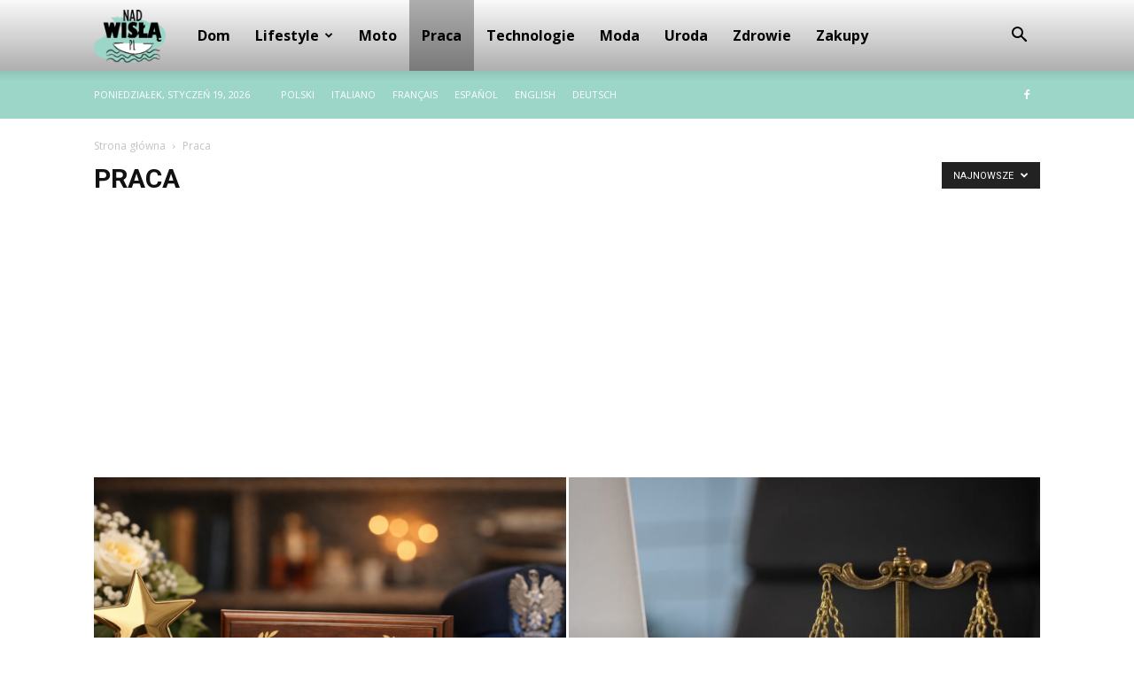

--- FILE ---
content_type: text/html; charset=UTF-8
request_url: https://www.nadwisla.pl/category/praca/page/2/
body_size: 99742
content:
<!doctype html >
<!--[if IE 8]>    <html class="ie8" lang="en"> <![endif]-->
<!--[if IE 9]>    <html class="ie9" lang="en"> <![endif]-->
<!--[if gt IE 8]><!--> <html lang="pl-PL" prefix="og: http://ogp.me/ns#"> <!--<![endif]-->
<head>
    <title>Praca - Strona 2 z 3 - NadWisla.pl</title>
    <meta charset="UTF-8" />
    <meta name="viewport" content="width=device-width, initial-scale=1.0">
    <link rel="pingback" href="https://www.nadwisla.pl/xmlrpc.php" />
    
<!-- This site is optimized with the Yoast SEO plugin v11.1.1 - https://yoast.com/wordpress/plugins/seo/ -->
<link rel="canonical" href="https://www.nadwisla.pl/category/praca/page/2/" />
<link rel="prev" href="https://www.nadwisla.pl/category/praca/" />
<link rel="next" href="https://www.nadwisla.pl/category/praca/page/3/" />
<meta property="og:locale" content="pl_PL" />
<meta property="og:type" content="object" />
<meta property="og:title" content="Praca - Strona 2 z 3 - NadWisla.pl" />
<meta property="og:url" content="https://www.nadwisla.pl/category/praca/" />
<meta property="og:site_name" content="NadWisla.pl" />
<meta name="twitter:card" content="summary_large_image" />
<meta name="twitter:title" content="Praca - Strona 2 z 3 - NadWisla.pl" />
<script type='application/ld+json' class='yoast-schema-graph yoast-schema-graph--main'>{"@context":"https://schema.org","@graph":[{"@type":"Organization","@id":"https://www.nadwisla.pl/#organization","name":"","url":"https://www.nadwisla.pl/","sameAs":[]},{"@type":"WebSite","@id":"https://www.nadwisla.pl/#website","url":"https://www.nadwisla.pl/","name":"NadWisla.pl","publisher":{"@id":"https://www.nadwisla.pl/#organization"},"potentialAction":{"@type":"SearchAction","target":"https://www.nadwisla.pl/?s={search_term_string}","query-input":"required name=search_term_string"}},{"@type":"CollectionPage","@id":"https://www.nadwisla.pl/category/praca/page/2/#webpage","url":"https://www.nadwisla.pl/category/praca/page/2/","inLanguage":"pl-PL","name":"Praca - Strona 2 z 3 - NadWisla.pl","isPartOf":{"@id":"https://www.nadwisla.pl/#website"}}]}</script>
<!-- / Yoast SEO plugin. -->

<link rel='dns-prefetch' href='//fonts.googleapis.com' />
<link rel='dns-prefetch' href='//s.w.org' />
<link rel="alternate" type="application/rss+xml" title="NadWisla.pl &raquo; Kanał z wpisami" href="https://www.nadwisla.pl/feed/" />
<link rel="alternate" type="application/rss+xml" title="NadWisla.pl &raquo; Kanał z komentarzami" href="https://www.nadwisla.pl/comments/feed/" />
<link rel="alternate" type="application/rss+xml" title="NadWisla.pl &raquo; Kanał z wpisami zaszufladkowanymi do kategorii Praca" href="https://www.nadwisla.pl/category/praca/feed/" />
		<script type="text/javascript">
			window._wpemojiSettings = {"baseUrl":"https:\/\/s.w.org\/images\/core\/emoji\/11\/72x72\/","ext":".png","svgUrl":"https:\/\/s.w.org\/images\/core\/emoji\/11\/svg\/","svgExt":".svg","source":{"concatemoji":"https:\/\/www.nadwisla.pl\/wp-includes\/js\/wp-emoji-release.min.js?ver=4.9.26"}};
			!function(e,a,t){var n,r,o,i=a.createElement("canvas"),p=i.getContext&&i.getContext("2d");function s(e,t){var a=String.fromCharCode;p.clearRect(0,0,i.width,i.height),p.fillText(a.apply(this,e),0,0);e=i.toDataURL();return p.clearRect(0,0,i.width,i.height),p.fillText(a.apply(this,t),0,0),e===i.toDataURL()}function c(e){var t=a.createElement("script");t.src=e,t.defer=t.type="text/javascript",a.getElementsByTagName("head")[0].appendChild(t)}for(o=Array("flag","emoji"),t.supports={everything:!0,everythingExceptFlag:!0},r=0;r<o.length;r++)t.supports[o[r]]=function(e){if(!p||!p.fillText)return!1;switch(p.textBaseline="top",p.font="600 32px Arial",e){case"flag":return s([55356,56826,55356,56819],[55356,56826,8203,55356,56819])?!1:!s([55356,57332,56128,56423,56128,56418,56128,56421,56128,56430,56128,56423,56128,56447],[55356,57332,8203,56128,56423,8203,56128,56418,8203,56128,56421,8203,56128,56430,8203,56128,56423,8203,56128,56447]);case"emoji":return!s([55358,56760,9792,65039],[55358,56760,8203,9792,65039])}return!1}(o[r]),t.supports.everything=t.supports.everything&&t.supports[o[r]],"flag"!==o[r]&&(t.supports.everythingExceptFlag=t.supports.everythingExceptFlag&&t.supports[o[r]]);t.supports.everythingExceptFlag=t.supports.everythingExceptFlag&&!t.supports.flag,t.DOMReady=!1,t.readyCallback=function(){t.DOMReady=!0},t.supports.everything||(n=function(){t.readyCallback()},a.addEventListener?(a.addEventListener("DOMContentLoaded",n,!1),e.addEventListener("load",n,!1)):(e.attachEvent("onload",n),a.attachEvent("onreadystatechange",function(){"complete"===a.readyState&&t.readyCallback()})),(n=t.source||{}).concatemoji?c(n.concatemoji):n.wpemoji&&n.twemoji&&(c(n.twemoji),c(n.wpemoji)))}(window,document,window._wpemojiSettings);
		</script>
		<style type="text/css">
img.wp-smiley,
img.emoji {
	display: inline !important;
	border: none !important;
	box-shadow: none !important;
	height: 1em !important;
	width: 1em !important;
	margin: 0 .07em !important;
	vertical-align: -0.1em !important;
	background: none !important;
	padding: 0 !important;
}
</style>
<link rel='stylesheet' id='google-fonts-style-css'  href='https://fonts.googleapis.com/css?family=Roboto%3A300%2C400%2C400italic%2C500%2C500italic%2C700%2C900%7COpen+Sans%3A300italic%2C400%2C400italic%2C600%2C600italic%2C700&#038;ver=7.8.1' type='text/css' media='all' />
<link rel='stylesheet' id='js_composer_front-css'  href='https://www.nadwisla.pl/wp-content/plugins/js_composer/assets/css/js_composer.min.css?ver=5.1.1' type='text/css' media='all' />
<link rel='stylesheet' id='td-theme-css'  href='https://www.nadwisla.pl/wp-content/themes/Newspaper/style.css?ver=7.8.1' type='text/css' media='all' />
<link rel='stylesheet' id='td-theme-demo-style-css'  href='https://www.nadwisla.pl/wp-content/themes/Newspaper/includes/demos/blog_cars/demo_style.css?ver=7.8.1' type='text/css' media='all' />
<script type='text/javascript' src='https://www.nadwisla.pl/wp-includes/js/jquery/jquery.js?ver=1.12.4'></script>
<script type='text/javascript' src='https://www.nadwisla.pl/wp-includes/js/jquery/jquery-migrate.min.js?ver=1.4.1'></script>
<link rel='https://api.w.org/' href='https://www.nadwisla.pl/wp-json/' />
<link rel="EditURI" type="application/rsd+xml" title="RSD" href="https://www.nadwisla.pl/xmlrpc.php?rsd" />
<link rel="wlwmanifest" type="application/wlwmanifest+xml" href="https://www.nadwisla.pl/wp-includes/wlwmanifest.xml" /> 
<meta name="generator" content="WordPress 4.9.26" />
<!--[if lt IE 9]><script src="https://html5shim.googlecode.com/svn/trunk/html5.js"></script><![endif]-->
    <meta name="generator" content="Powered by Visual Composer - drag and drop page builder for WordPress."/>
<!--[if lte IE 9]><link rel="stylesheet" type="text/css" href="https://www.nadwisla.pl/wp-content/plugins/js_composer/assets/css/vc_lte_ie9.min.css" media="screen"><![endif]-->
<!-- JS generated by theme -->

<script>
    
    

	    var tdBlocksArray = []; //here we store all the items for the current page

	    //td_block class - each ajax block uses a object of this class for requests
	    function tdBlock() {
		    this.id = '';
		    this.block_type = 1; //block type id (1-234 etc)
		    this.atts = '';
		    this.td_column_number = '';
		    this.td_current_page = 1; //
		    this.post_count = 0; //from wp
		    this.found_posts = 0; //from wp
		    this.max_num_pages = 0; //from wp
		    this.td_filter_value = ''; //current live filter value
		    this.is_ajax_running = false;
		    this.td_user_action = ''; // load more or infinite loader (used by the animation)
		    this.header_color = '';
		    this.ajax_pagination_infinite_stop = ''; //show load more at page x
	    }


        // td_js_generator - mini detector
        (function(){
            var htmlTag = document.getElementsByTagName("html")[0];

            if ( navigator.userAgent.indexOf("MSIE 10.0") > -1 ) {
                htmlTag.className += ' ie10';
            }

            if ( !!navigator.userAgent.match(/Trident.*rv\:11\./) ) {
                htmlTag.className += ' ie11';
            }

            if ( /(iPad|iPhone|iPod)/g.test(navigator.userAgent) ) {
                htmlTag.className += ' td-md-is-ios';
            }

            var user_agent = navigator.userAgent.toLowerCase();
            if ( user_agent.indexOf("android") > -1 ) {
                htmlTag.className += ' td-md-is-android';
            }

            if ( -1 !== navigator.userAgent.indexOf('Mac OS X')  ) {
                htmlTag.className += ' td-md-is-os-x';
            }

            if ( /chrom(e|ium)/.test(navigator.userAgent.toLowerCase()) ) {
               htmlTag.className += ' td-md-is-chrome';
            }

            if ( -1 !== navigator.userAgent.indexOf('Firefox') ) {
                htmlTag.className += ' td-md-is-firefox';
            }

            if ( -1 !== navigator.userAgent.indexOf('Safari') && -1 === navigator.userAgent.indexOf('Chrome') ) {
                htmlTag.className += ' td-md-is-safari';
            }

            if( -1 !== navigator.userAgent.indexOf('IEMobile') ){
                htmlTag.className += ' td-md-is-iemobile';
            }

        })();




        var tdLocalCache = {};

        ( function () {
            "use strict";

            tdLocalCache = {
                data: {},
                remove: function (resource_id) {
                    delete tdLocalCache.data[resource_id];
                },
                exist: function (resource_id) {
                    return tdLocalCache.data.hasOwnProperty(resource_id) && tdLocalCache.data[resource_id] !== null;
                },
                get: function (resource_id) {
                    return tdLocalCache.data[resource_id];
                },
                set: function (resource_id, cachedData) {
                    tdLocalCache.remove(resource_id);
                    tdLocalCache.data[resource_id] = cachedData;
                }
            };
        })();

    
    
var td_viewport_interval_list=[{"limitBottom":767,"sidebarWidth":228},{"limitBottom":1018,"sidebarWidth":300},{"limitBottom":1140,"sidebarWidth":324}];
var td_animation_stack_effect="type0";
var tds_animation_stack=true;
var td_animation_stack_specific_selectors=".entry-thumb, img";
var td_animation_stack_general_selectors=".td-animation-stack img, .td-animation-stack .entry-thumb, .post img";
var td_ajax_url="https:\/\/www.nadwisla.pl\/wp-admin\/admin-ajax.php?td_theme_name=Newspaper&v=7.8.1";
var td_get_template_directory_uri="https:\/\/www.nadwisla.pl\/wp-content\/themes\/Newspaper";
var tds_snap_menu="";
var tds_logo_on_sticky="";
var tds_header_style="12";
var td_please_wait="Prosz\u0119 czeka\u0107 ...";
var td_email_user_pass_incorrect="U\u017cytkownik lub has\u0142o niepoprawne!";
var td_email_user_incorrect="E-mail lub nazwa u\u017cytkownika jest niepoprawna!";
var td_email_incorrect="E-mail niepoprawny!";
var tds_more_articles_on_post_enable="";
var tds_more_articles_on_post_time_to_wait="";
var tds_more_articles_on_post_pages_distance_from_top=0;
var tds_theme_color_site_wide="#9bd6c8";
var tds_smart_sidebar="enabled";
var tdThemeName="Newspaper";
var td_magnific_popup_translation_tPrev="Poprzedni (Strza\u0142ka w lewo)";
var td_magnific_popup_translation_tNext="Nast\u0119pny (Strza\u0142ka w prawo)";
var td_magnific_popup_translation_tCounter="%curr% z %total%";
var td_magnific_popup_translation_ajax_tError="Zawarto\u015b\u0107 z %url% nie mo\u017ce by\u0107 za\u0142adowana.";
var td_magnific_popup_translation_image_tError="Obraz #%curr% nie mo\u017ce by\u0107 za\u0142adowany.";
var td_ad_background_click_link="";
var td_ad_background_click_target="";
</script>


<!-- Header style compiled by theme -->

<style>
    
.td-header-wrap .black-menu .sf-menu > .current-menu-item > a,
    .td-header-wrap .black-menu .sf-menu > .current-menu-ancestor > a,
    .td-header-wrap .black-menu .sf-menu > .current-category-ancestor > a,
    .td-header-wrap .black-menu .sf-menu > li > a:hover,
    .td-header-wrap .black-menu .sf-menu > .sfHover > a,
    .td-header-style-12 .td-header-menu-wrap-full,
    .sf-menu > .current-menu-item > a:after,
    .sf-menu > .current-menu-ancestor > a:after,
    .sf-menu > .current-category-ancestor > a:after,
    .sf-menu > li:hover > a:after,
    .sf-menu > .sfHover > a:after,
    .td-header-style-12 .td-affix,
    .header-search-wrap .td-drop-down-search:after,
    .header-search-wrap .td-drop-down-search .btn:hover,
    input[type=submit]:hover,
    .td-read-more a,
    .td-post-category:hover,
    .td-grid-style-1.td-hover-1 .td-big-grid-post:hover .td-post-category,
    .td-grid-style-5.td-hover-1 .td-big-grid-post:hover .td-post-category,
    .td_top_authors .td-active .td-author-post-count,
    .td_top_authors .td-active .td-author-comments-count,
    .td_top_authors .td_mod_wrap:hover .td-author-post-count,
    .td_top_authors .td_mod_wrap:hover .td-author-comments-count,
    .td-404-sub-sub-title a:hover,
    .td-search-form-widget .wpb_button:hover,
    .td-rating-bar-wrap div,
    .td_category_template_3 .td-current-sub-category,
    .dropcap,
    .td_wrapper_video_playlist .td_video_controls_playlist_wrapper,
    .wpb_default,
    .wpb_default:hover,
    .td-left-smart-list:hover,
    .td-right-smart-list:hover,
    .woocommerce-checkout .woocommerce input.button:hover,
    .woocommerce-page .woocommerce a.button:hover,
    .woocommerce-account div.woocommerce .button:hover,
    #bbpress-forums button:hover,
    .bbp_widget_login .button:hover,
    .td-footer-wrapper .td-post-category,
    .td-footer-wrapper .widget_product_search input[type="submit"]:hover,
    .woocommerce .product a.button:hover,
    .woocommerce .product #respond input#submit:hover,
    .woocommerce .checkout input#place_order:hover,
    .woocommerce .woocommerce.widget .button:hover,
    .single-product .product .summary .cart .button:hover,
    .woocommerce-cart .woocommerce table.cart .button:hover,
    .woocommerce-cart .woocommerce .shipping-calculator-form .button:hover,
    .td-next-prev-wrap a:hover,
    .td-load-more-wrap a:hover,
    .td-post-small-box a:hover,
    .page-nav .current,
    .page-nav:first-child > div,
    .td_category_template_8 .td-category-header .td-category a.td-current-sub-category,
    .td_category_template_4 .td-category-siblings .td-category a:hover,
    #bbpress-forums .bbp-pagination .current,
    #bbpress-forums #bbp-single-user-details #bbp-user-navigation li.current a,
    .td-theme-slider:hover .slide-meta-cat a,
    a.vc_btn-black:hover,
    .td-trending-now-wrapper:hover .td-trending-now-title,
    .td-scroll-up,
    .td-smart-list-button:hover,
    .td-weather-information:before,
    .td-weather-week:before,
    .td_block_exchange .td-exchange-header:before,
    .td_block_big_grid_9.td-grid-style-1 .td-post-category,
    .td_block_big_grid_9.td-grid-style-5 .td-post-category,
    .td-grid-style-6.td-hover-1 .td-module-thumb:after,
    .td-pulldown-syle-2 .td-subcat-dropdown ul:after,
    .td_block_template_9 .td-block-title:after,
    .td_block_template_15 .td-block-title:before {
        background-color: #9bd6c8;
    }

    .global-block-template-4 .td-related-title .td-cur-simple-item:before {
        border-color: #9bd6c8 transparent transparent transparent !important;
    }

    .woocommerce .woocommerce-message .button:hover,
    .woocommerce .woocommerce-error .button:hover,
    .woocommerce .woocommerce-info .button:hover,
    .global-block-template-4 .td-related-title .td-cur-simple-item,
    .global-block-template-3 .td-related-title .td-cur-simple-item,
    .global-block-template-9 .td-related-title:after {
        background-color: #9bd6c8 !important;
    }

    .woocommerce .product .onsale,
    .woocommerce.widget .ui-slider .ui-slider-handle {
        background: none #9bd6c8;
    }

    .woocommerce.widget.widget_layered_nav_filters ul li a {
        background: none repeat scroll 0 0 #9bd6c8 !important;
    }

    a,
    cite a:hover,
    .td_mega_menu_sub_cats .cur-sub-cat,
    .td-mega-span h3 a:hover,
    .td_mod_mega_menu:hover .entry-title a,
    .header-search-wrap .result-msg a:hover,
    .top-header-menu li a:hover,
    .top-header-menu .current-menu-item > a,
    .top-header-menu .current-menu-ancestor > a,
    .top-header-menu .current-category-ancestor > a,
    .td-social-icon-wrap > a:hover,
    .td-header-sp-top-widget .td-social-icon-wrap a:hover,
    .td-page-content blockquote p,
    .td-post-content blockquote p,
    .mce-content-body blockquote p,
    .comment-content blockquote p,
    .wpb_text_column blockquote p,
    .td_block_text_with_title blockquote p,
    .td_module_wrap:hover .entry-title a,
    .td-subcat-filter .td-subcat-list a:hover,
    .td-subcat-filter .td-subcat-dropdown a:hover,
    .td_quote_on_blocks,
    .dropcap2,
    .dropcap3,
    .td_top_authors .td-active .td-authors-name a,
    .td_top_authors .td_mod_wrap:hover .td-authors-name a,
    .td-post-next-prev-content a:hover,
    .author-box-wrap .td-author-social a:hover,
    .td-author-name a:hover,
    .td-author-url a:hover,
    .td_mod_related_posts:hover h3 > a,
    .td-post-template-11 .td-related-title .td-related-left:hover,
    .td-post-template-11 .td-related-title .td-related-right:hover,
    .td-post-template-11 .td-related-title .td-cur-simple-item,
    .td-post-template-11 .td_block_related_posts .td-next-prev-wrap a:hover,
    .comment-reply-link:hover,
    .logged-in-as a:hover,
    #cancel-comment-reply-link:hover,
    .td-search-query,
    .td-category-header .td-pulldown-category-filter-link:hover,
    .td-category-siblings .td-subcat-dropdown a:hover,
    .td-category-siblings .td-subcat-dropdown a.td-current-sub-category,
    .widget a:hover,
    .archive .widget_archive .current,
    .archive .widget_archive .current a,
    .widget_calendar tfoot a:hover,
    .woocommerce a.added_to_cart:hover,
    #bbpress-forums li.bbp-header .bbp-reply-content span a:hover,
    #bbpress-forums .bbp-forum-freshness a:hover,
    #bbpress-forums .bbp-topic-freshness a:hover,
    #bbpress-forums .bbp-forums-list li a:hover,
    #bbpress-forums .bbp-forum-title:hover,
    #bbpress-forums .bbp-topic-permalink:hover,
    #bbpress-forums .bbp-topic-started-by a:hover,
    #bbpress-forums .bbp-topic-started-in a:hover,
    #bbpress-forums .bbp-body .super-sticky li.bbp-topic-title .bbp-topic-permalink,
    #bbpress-forums .bbp-body .sticky li.bbp-topic-title .bbp-topic-permalink,
    .widget_display_replies .bbp-author-name,
    .widget_display_topics .bbp-author-name,
    .footer-text-wrap .footer-email-wrap a,
    .td-subfooter-menu li a:hover,
    .footer-social-wrap a:hover,
    a.vc_btn-black:hover,
    .td-smart-list-dropdown-wrap .td-smart-list-button:hover,
    .td_module_17 .td-read-more a:hover,
    .td_module_18 .td-read-more a:hover,
    .td_module_19 .td-post-author-name a:hover,
    .td-instagram-user a,
    .td-pulldown-syle-2 .td-subcat-dropdown:hover .td-subcat-more span,
    .td-pulldown-syle-2 .td-subcat-dropdown:hover .td-subcat-more i,
    .td-pulldown-syle-3 .td-subcat-dropdown:hover .td-subcat-more span,
    .td-pulldown-syle-3 .td-subcat-dropdown:hover .td-subcat-more i,
    .td-block-title-wrap .td-wrapper-pulldown-filter .td-pulldown-filter-display-option:hover,
    .td-block-title-wrap .td-wrapper-pulldown-filter .td-pulldown-filter-display-option:hover i,
    .td-block-title-wrap .td-wrapper-pulldown-filter .td-pulldown-filter-link:hover,
    .td-block-title-wrap .td-wrapper-pulldown-filter .td-pulldown-filter-item .td-cur-simple-item,
    .global-block-template-2 .td-related-title .td-cur-simple-item,
    .global-block-template-5 .td-related-title .td-cur-simple-item,
    .global-block-template-6 .td-related-title .td-cur-simple-item,
    .global-block-template-7 .td-related-title .td-cur-simple-item,
    .global-block-template-8 .td-related-title .td-cur-simple-item,
    .global-block-template-9 .td-related-title .td-cur-simple-item,
    .global-block-template-10 .td-related-title .td-cur-simple-item,
    .global-block-template-11 .td-related-title .td-cur-simple-item,
    .global-block-template-12 .td-related-title .td-cur-simple-item,
    .global-block-template-13 .td-related-title .td-cur-simple-item,
    .global-block-template-14 .td-related-title .td-cur-simple-item,
    .global-block-template-15 .td-related-title .td-cur-simple-item,
    .global-block-template-16 .td-related-title .td-cur-simple-item,
    .global-block-template-17 .td-related-title .td-cur-simple-item,
    .td-theme-wrap .sf-menu ul .td-menu-item > a:hover,
    .td-theme-wrap .sf-menu ul .sfHover > a,
    .td-theme-wrap .sf-menu ul .current-menu-ancestor > a,
    .td-theme-wrap .sf-menu ul .current-category-ancestor > a,
    .td-theme-wrap .sf-menu ul .current-menu-item > a {
        color: #9bd6c8;
    }

    a.vc_btn-black.vc_btn_square_outlined:hover,
    a.vc_btn-black.vc_btn_outlined:hover,
    .td-mega-menu-page .wpb_content_element ul li a:hover,
     .td-theme-wrap .td-aj-search-results .td_module_wrap:hover .entry-title a,
    .td-theme-wrap .header-search-wrap .result-msg a:hover {
        color: #9bd6c8 !important;
    }

    .td-next-prev-wrap a:hover,
    .td-load-more-wrap a:hover,
    .td-post-small-box a:hover,
    .page-nav .current,
    .page-nav:first-child > div,
    .td_category_template_8 .td-category-header .td-category a.td-current-sub-category,
    .td_category_template_4 .td-category-siblings .td-category a:hover,
    #bbpress-forums .bbp-pagination .current,
    .post .td_quote_box,
    .page .td_quote_box,
    a.vc_btn-black:hover,
    .td_block_template_5 .td-block-title > * {
        border-color: #9bd6c8;
    }

    .td_wrapper_video_playlist .td_video_currently_playing:after {
        border-color: #9bd6c8 !important;
    }

    .header-search-wrap .td-drop-down-search:before {
        border-color: transparent transparent #9bd6c8 transparent;
    }

    .block-title > span,
    .block-title > a,
    .block-title > label,
    .widgettitle,
    .widgettitle:after,
    .td-trending-now-title,
    .td-trending-now-wrapper:hover .td-trending-now-title,
    .wpb_tabs li.ui-tabs-active a,
    .wpb_tabs li:hover a,
    .vc_tta-container .vc_tta-color-grey.vc_tta-tabs-position-top.vc_tta-style-classic .vc_tta-tabs-container .vc_tta-tab.vc_active > a,
    .vc_tta-container .vc_tta-color-grey.vc_tta-tabs-position-top.vc_tta-style-classic .vc_tta-tabs-container .vc_tta-tab:hover > a,
    .td_block_template_1 .td-related-title .td-cur-simple-item,
    .woocommerce .product .products h2,
    .td-subcat-filter .td-subcat-dropdown:hover .td-subcat-more {
    	background-color: #9bd6c8;
    }

    .woocommerce div.product .woocommerce-tabs ul.tabs li.active {
    	background-color: #9bd6c8 !important;
    }

    .block-title,
    .td_block_template_1 .td-related-title,
    .wpb_tabs .wpb_tabs_nav,
    .vc_tta-container .vc_tta-color-grey.vc_tta-tabs-position-top.vc_tta-style-classic .vc_tta-tabs-container,
    .woocommerce div.product .woocommerce-tabs ul.tabs:before {
        border-color: #9bd6c8;
    }
    .td_block_wrap .td-subcat-item a.td-cur-simple-item {
	    color: #9bd6c8;
	}


    
    .td-grid-style-4 .entry-title
    {
        background-color: rgba(155, 214, 200, 0.7);
    }

    
    .td-header-wrap .td-header-top-menu-full,
    .td-header-wrap .top-header-menu .sub-menu {
        background-color: #9bd6c8;
    }
    .td-header-style-8 .td-header-top-menu-full {
        background-color: transparent;
    }
    .td-header-style-8 .td-header-top-menu-full .td-header-top-menu {
        background-color: #9bd6c8;
        padding-left: 15px;
        padding-right: 15px;
    }

    .td-header-wrap .td-header-top-menu-full .td-header-top-menu,
    .td-header-wrap .td-header-top-menu-full {
        border-bottom: none;
    }


    
    .td-header-top-menu,
    .td-header-top-menu a,
    .td-header-wrap .td-header-top-menu-full .td-header-top-menu,
    .td-header-wrap .td-header-top-menu-full a,
    .td-header-style-8 .td-header-top-menu,
    .td-header-style-8 .td-header-top-menu a {
        color: #ffffff;
    }

    
    .top-header-menu .current-menu-item > a,
    .top-header-menu .current-menu-ancestor > a,
    .top-header-menu .current-category-ancestor > a,
    .top-header-menu li a:hover {
        color: #000000;
    }

    
    .td-header-wrap .td-header-sp-top-widget .td-icon-font {
        color: #ffffff;
    }

    
    .td-header-wrap .td-header-menu-wrap-full,
    .sf-menu > .current-menu-ancestor > a,
    .sf-menu > .current-category-ancestor > a,
    .td-header-menu-wrap.td-affix,
    .td-header-style-3 .td-header-main-menu,
    .td-header-style-3 .td-affix .td-header-main-menu,
    .td-header-style-4 .td-header-main-menu,
    .td-header-style-4 .td-affix .td-header-main-menu,
    .td-header-style-8 .td-header-menu-wrap.td-affix,
    .td-header-style-8 .td-header-top-menu-full {
		background-color: #f9f9f9;
    }


    .td-boxed-layout .td-header-style-3 .td-header-menu-wrap,
    .td-boxed-layout .td-header-style-4 .td-header-menu-wrap,
    .td-header-style-3 .td_stretch_content .td-header-menu-wrap,
    .td-header-style-4 .td_stretch_content .td-header-menu-wrap {
    	background-color: #f9f9f9 !important;
    }


    @media (min-width: 1019px) {
        .td-header-style-1 .td-header-sp-recs,
        .td-header-style-1 .td-header-sp-logo {
            margin-bottom: 28px;
        }
    }

    @media (min-width: 768px) and (max-width: 1018px) {
        .td-header-style-1 .td-header-sp-recs,
        .td-header-style-1 .td-header-sp-logo {
            margin-bottom: 14px;
        }
    }

    .td-header-style-7 .td-header-top-menu {
        border-bottom: none;
    }


    
    .sf-menu > .current-menu-item > a:after,
    .sf-menu > .current-menu-ancestor > a:after,
    .sf-menu > .current-category-ancestor > a:after,
    .sf-menu > li:hover > a:after,
    .sf-menu > .sfHover > a:after,
    .td_block_mega_menu .td-next-prev-wrap a:hover,
    .td-mega-span .td-post-category:hover,
    .td-header-wrap .black-menu .sf-menu > li > a:hover,
    .td-header-wrap .black-menu .sf-menu > .current-menu-ancestor > a,
    .td-header-wrap .black-menu .sf-menu > .sfHover > a,
    .header-search-wrap .td-drop-down-search:after,
    .header-search-wrap .td-drop-down-search .btn:hover,
    .td-header-wrap .black-menu .sf-menu > .current-menu-item > a,
    .td-header-wrap .black-menu .sf-menu > .current-menu-ancestor > a,
    .td-header-wrap .black-menu .sf-menu > .current-category-ancestor > a {
        background-color: #9bd6c8;
    }


    .td_block_mega_menu .td-next-prev-wrap a:hover {
        border-color: #9bd6c8;
    }

    .header-search-wrap .td-drop-down-search:before {
        border-color: transparent transparent #9bd6c8 transparent;
    }

    .td_mega_menu_sub_cats .cur-sub-cat,
    .td_mod_mega_menu:hover .entry-title a,
    .td-theme-wrap .sf-menu ul .td-menu-item > a:hover,
    .td-theme-wrap .sf-menu ul .sfHover > a,
    .td-theme-wrap .sf-menu ul .current-menu-ancestor > a,
    .td-theme-wrap .sf-menu ul .current-category-ancestor > a,
    .td-theme-wrap .sf-menu ul .current-menu-item > a {
        color: #9bd6c8;
    }


    
    .td-header-wrap .td-header-menu-wrap .sf-menu > li > a,
    .td-header-wrap .header-search-wrap .td-icon-search {
        color: #000000;
    }

    
    .td-menu-background:before,
    .td-search-background:before {
        background: rgba(30,18,0,0.8);
        background: -moz-linear-gradient(top, rgba(30,18,0,0.8) 0%, rgba(226,160,45,0.8) 100%);
        background: -webkit-gradient(left top, left bottom, color-stop(0%, rgba(30,18,0,0.8)), color-stop(100%, rgba(226,160,45,0.8)));
        background: -webkit-linear-gradient(top, rgba(30,18,0,0.8) 0%, rgba(226,160,45,0.8) 100%);
        background: -o-linear-gradient(top, rgba(30,18,0,0.8) 0%, @mobileu_gradient_two_mob 100%);
        background: -ms-linear-gradient(top, rgba(30,18,0,0.8) 0%, rgba(226,160,45,0.8) 100%);
        background: linear-gradient(to bottom, rgba(30,18,0,0.8) 0%, rgba(226,160,45,0.8) 100%);
        filter: progid:DXImageTransform.Microsoft.gradient( startColorstr='rgba(30,18,0,0.8)', endColorstr='rgba(226,160,45,0.8)', GradientType=0 );
    }

    
    .td-footer-wrapper,
    .td-footer-wrapper .td_block_template_7 .td-block-title > *,
    .td-footer-wrapper .td_block_template_17 .td-block-title,
    .td-footer-wrapper .td-block-title-wrap .td-wrapper-pulldown-filter {
        background-color: #f9f9f9;
    }

    
    .td-footer-wrapper,
    .td-footer-wrapper a,
    .td-footer-wrapper .block-title a,
    .td-footer-wrapper .block-title span,
    .td-footer-wrapper .block-title label,
    .td-footer-wrapper .td-excerpt,
    .td-footer-wrapper .td-post-author-name span,
    .td-footer-wrapper .td-post-date,
    .td-footer-wrapper .td-social-style3 .td_social_type a,
    .td-footer-wrapper .td-social-style3,
    .td-footer-wrapper .td-social-style4 .td_social_type a,
    .td-footer-wrapper .td-social-style4,
    .td-footer-wrapper .td-social-style9,
    .td-footer-wrapper .td-social-style10,
    .td-footer-wrapper .td-social-style2 .td_social_type a,
    .td-footer-wrapper .td-social-style8 .td_social_type a,
    .td-footer-wrapper .td-social-style2 .td_social_type,
    .td-footer-wrapper .td-social-style8 .td_social_type,
    .td-footer-template-13 .td-social-name,
    .td-footer-wrapper .td_block_template_7 .td-block-title > * {
        color: #000000;
    }

    .td-footer-wrapper .widget_calendar th,
    .td-footer-wrapper .widget_calendar td,
    .td-footer-wrapper .td-social-style2 .td_social_type .td-social-box,
    .td-footer-wrapper .td-social-style8 .td_social_type .td-social-box,
    .td-social-style-2 .td-icon-font:after {
        border-color: #000000;
    }

    .td-footer-wrapper .td-module-comments a,
    .td-footer-wrapper .td-post-category,
    .td-footer-wrapper .td-slide-meta .td-post-author-name span,
    .td-footer-wrapper .td-slide-meta .td-post-date {
        color: #fff;
    }

    
    .td-footer-bottom-full .td-container::before {
        background-color: rgba(0, 0, 0, 0.1);
    }

    
	.td-footer-wrapper .block-title > span,
    .td-footer-wrapper .block-title > a,
    .td-footer-wrapper .widgettitle,
    .td-theme-wrap .td-footer-wrapper .td-container .td-block-title > *,
    .td-theme-wrap .td-footer-wrapper .td_block_template_6 .td-block-title:before {
    	color: #000000;
    }

    
    .td-footer-wrapper .footer-social-wrap .td-icon-font {
        color: #000000;
    }

    
    .td-sub-footer-container {
        background-color: #9bd6c8;
    }

    
    .td-sub-footer-container,
    .td-subfooter-menu li a {
        color: #ffffff;
    }

    
    .td-subfooter-menu li a:hover {
        color: #bababa;
    }


    
    ul.sf-menu > .td-menu-item > a {
        font-size:16px;
	text-transform:capitalize;
	
    }
    
    .block-title > span,
    .block-title > a,
    .widgettitle,
    .td-trending-now-title,
    .wpb_tabs li a,
    .vc_tta-container .vc_tta-color-grey.vc_tta-tabs-position-top.vc_tta-style-classic .vc_tta-tabs-container .vc_tta-tab > a,
    .td-theme-wrap .td-related-title a,
    .woocommerce div.product .woocommerce-tabs ul.tabs li a,
    .woocommerce .product .products h2,
    .td-theme-wrap .td-block-title {
        font-family:"Open Sans";
	font-size:17px;
	font-weight:bold;
	text-transform:capitalize;
	
    }
    
    .td_module_11 .td-module-title {
    	font-weight:bold;
	
    }
    
    .td_block_trending_now .entry-title a {
    	font-size:14px;
	
    }
    
    .widget_archive a,
    .widget_calendar,
    .widget_categories a,
    .widget_nav_menu a,
    .widget_meta a,
    .widget_pages a,
    .widget_recent_comments a,
    .widget_recent_entries a,
    .widget_text .textwidget,
    .widget_tag_cloud a,
    .widget_search input,
    .woocommerce .product-categories a,
    .widget_display_forums a,
    .widget_display_replies a,
    .widget_display_topics a,
    .widget_display_views a,
    .widget_display_stats {
    	font-family:Roboto;
	font-size:16px;
	font-weight:bold;
	
    }



/* Style generated by theme for demo: blog_cars */

.td-blog-cars .block-title,
		.td-blog-cars .td-related-title,
		.td-blog-cars .td_module_19 .td-read-more a {
    		background-color: #9bd6c8;
    	}

		
		.td-blog-cars .td-header-style-2 .sf-menu > li > a:hover,
		.td-blog-cars .td-header-style-2 .sf-menu > .sfHover > a,
		.td-blog-cars .td-header-style-2 .sf-menu > .current-menu-item > a,
		.td-blog-cars .td-header-style-2 .sf-menu > .current-menu-ancestor > a,
		.td-blog-cars .td-header-style-2 .sf-menu > .current-category-ancestor > a {
   		    color: #9bd6c8;
   		}
</style>

<script>
  (function(i,s,o,g,r,a,m){i['GoogleAnalyticsObject']=r;i[r]=i[r]||function(){
  (i[r].q=i[r].q||[]).push(arguments)},i[r].l=1*new Date();a=s.createElement(o),
  m=s.getElementsByTagName(o)[0];a.async=1;a.src=g;m.parentNode.insertBefore(a,m)
  })(window,document,'script','https://www.google-analytics.com/analytics.js','ga');

  ga('create', 'UA-136437549-49', 'auto');
  ga('send', 'pageview');

</script><noscript><style type="text/css"> .wpb_animate_when_almost_visible { opacity: 1; }</style></noscript><script data-ad-client="ca-pub-8625692594371015" async src="https://pagead2.googlesyndication.com/pagead/js/adsbygoogle.js"></script>
</head>

<body class="archive paged category category-praca category-4 paged-2 category-paged-2 global-block-template-1 td-blog-cars td_category_template_1 td_category_top_posts_style_4 wpb-js-composer js-comp-ver-5.1.1 vc_responsive td-animation-stack-type0 td-full-layout" itemscope="itemscope" itemtype="https://schema.org/WebPage">

        <div class="td-scroll-up"><i class="td-icon-menu-up"></i></div>
    
    <div class="td-menu-background"></div>
<div id="td-mobile-nav">
    <div class="td-mobile-container">
        <!-- mobile menu top section -->
        <div class="td-menu-socials-wrap">
            <!-- socials -->
            <div class="td-menu-socials">
                
        <span class="td-social-icon-wrap">
            <a target="_blank" href="https://www.facebook.com/Nadwislapl-660097421103030/" title="Facebook">
                <i class="td-icon-font td-icon-facebook"></i>
            </a>
        </span>            </div>
            <!-- close button -->
            <div class="td-mobile-close">
                <a href="#"><i class="td-icon-close-mobile"></i></a>
            </div>
        </div>

        <!-- login section -->
        
        <!-- menu section -->
        <div class="td-mobile-content">
            <div class="menu-kategorie-container"><ul id="menu-kategorie" class="td-mobile-main-menu"><li id="menu-item-19" class="menu-item menu-item-type-taxonomy menu-item-object-category menu-item-first menu-item-19"><a href="https://www.nadwisla.pl/category/dom/">Dom</a></li>
<li id="menu-item-20" class="menu-item menu-item-type-taxonomy menu-item-object-category menu-item-has-children menu-item-20"><a href="https://www.nadwisla.pl/category/lifestyle/">Lifestyle<i class="td-icon-menu-right td-element-after"></i></a>
<ul class="sub-menu">
	<li id="menu-item-773" class="menu-item menu-item-type-taxonomy menu-item-object-category menu-item-has-children menu-item-773"><a href="https://www.nadwisla.pl/category/plywanie-i-nurkowanie/">Pływanie i nurkowanie<i class="td-icon-menu-right td-element-after"></i></a>
	<ul class="sub-menu">
		<li id="menu-item-774" class="menu-item menu-item-type-taxonomy menu-item-object-category menu-item-774"><a href="https://www.nadwisla.pl/category/plywanie-i-nurkowanie/kajakarstwo-i-plywanie-na-kanadyjkach/">Kajakarstwo i pływanie na kanadyjkach</a></li>
		<li id="menu-item-775" class="menu-item menu-item-type-taxonomy menu-item-object-category menu-item-775"><a href="https://www.nadwisla.pl/category/plywanie-i-nurkowanie/snorkelling/">Snorkelling</a></li>
		<li id="menu-item-776" class="menu-item menu-item-type-taxonomy menu-item-object-category menu-item-776"><a href="https://www.nadwisla.pl/category/plywanie-i-nurkowanie/sporty-wodne-motorowe/">Sporty wodne motorowe</a></li>
		<li id="menu-item-777" class="menu-item menu-item-type-taxonomy menu-item-object-category menu-item-777"><a href="https://www.nadwisla.pl/category/plywanie-i-nurkowanie/wedkowanie/">Wędkowanie</a></li>
		<li id="menu-item-778" class="menu-item menu-item-type-taxonomy menu-item-object-category menu-item-778"><a href="https://www.nadwisla.pl/category/plywanie-i-nurkowanie/zeglarstwo-i-windsurfing/">Żeglarstwo i windsurfing</a></li>
	</ul>
</li>
</ul>
</li>
<li id="menu-item-22" class="menu-item menu-item-type-taxonomy menu-item-object-category menu-item-22"><a href="https://www.nadwisla.pl/category/moto/">Moto</a></li>
<li id="menu-item-23" class="menu-item menu-item-type-taxonomy menu-item-object-category current-menu-item menu-item-23"><a href="https://www.nadwisla.pl/category/praca/">Praca</a></li>
<li id="menu-item-24" class="menu-item menu-item-type-taxonomy menu-item-object-category menu-item-24"><a href="https://www.nadwisla.pl/category/technologie/">Technologie</a></li>
<li id="menu-item-21" class="menu-item menu-item-type-taxonomy menu-item-object-category menu-item-21"><a href="https://www.nadwisla.pl/category/moda/">Moda</a></li>
<li id="menu-item-25" class="menu-item menu-item-type-taxonomy menu-item-object-category menu-item-25"><a href="https://www.nadwisla.pl/category/uroda/">Uroda</a></li>
<li id="menu-item-27" class="menu-item menu-item-type-taxonomy menu-item-object-category menu-item-27"><a href="https://www.nadwisla.pl/category/zdrowie/">Zdrowie</a></li>
<li id="menu-item-26" class="menu-item menu-item-type-taxonomy menu-item-object-category menu-item-26"><a href="https://www.nadwisla.pl/category/zakupy/">Zakupy</a></li>
</ul></div>        </div>
    </div>

    <!-- register/login section -->
    </div>    <div class="td-search-background"></div>
<div class="td-search-wrap-mob">
	<div class="td-drop-down-search" aria-labelledby="td-header-search-button">
		<form method="get" class="td-search-form" action="https://www.nadwisla.pl/">
			<!-- close button -->
			<div class="td-search-close">
				<a href="#"><i class="td-icon-close-mobile"></i></a>
			</div>
			<div role="search" class="td-search-input">
				<span>Wyszukiwanie</span>
				<input id="td-header-search-mob" type="text" value="" name="s" autocomplete="off" />
			</div>
		</form>
		<div id="td-aj-search-mob"></div>
	</div>
</div>    
    
    <div id="td-outer-wrap" class="td-theme-wrap">
    
        <!--
Header style 12
-->

<div class="td-header-wrap td-header-style-12">

	<div class="td-header-menu-wrap-full td-container-wrap ">
		<div class="td-header-menu-wrap td-header-gradient">
			<div class="td-container td-header-row td-header-main-menu">
				<div id="td-header-menu" role="navigation">
    <div id="td-top-mobile-toggle"><a href="#"><i class="td-icon-font td-icon-mobile"></i></a></div>
    <div class="td-main-menu-logo td-logo-in-menu">
                    <a class="td-main-logo" href="https://www.nadwisla.pl/">
                <img src="http://www.nadwisla.pl/wp-content/uploads/2019/05/nadwisla.png" alt="nadwisla.pl" title="nadwisla.pl"/>
                <span class="td-visual-hidden">NadWisla.pl</span>
            </a>
            </div>
    <div class="menu-kategorie-container"><ul id="menu-kategorie-1" class="sf-menu"><li class="menu-item menu-item-type-taxonomy menu-item-object-category menu-item-first td-menu-item td-normal-menu menu-item-19"><a href="https://www.nadwisla.pl/category/dom/">Dom</a></li>
<li class="menu-item menu-item-type-taxonomy menu-item-object-category menu-item-has-children td-menu-item td-normal-menu menu-item-20"><a href="https://www.nadwisla.pl/category/lifestyle/">Lifestyle</a>
<ul class="sub-menu">
	<li class="menu-item menu-item-type-taxonomy menu-item-object-category menu-item-has-children td-menu-item td-normal-menu menu-item-773"><a href="https://www.nadwisla.pl/category/plywanie-i-nurkowanie/">Pływanie i nurkowanie</a>
	<ul class="sub-menu">
		<li class="menu-item menu-item-type-taxonomy menu-item-object-category td-menu-item td-normal-menu menu-item-774"><a href="https://www.nadwisla.pl/category/plywanie-i-nurkowanie/kajakarstwo-i-plywanie-na-kanadyjkach/">Kajakarstwo i pływanie na kanadyjkach</a></li>
		<li class="menu-item menu-item-type-taxonomy menu-item-object-category td-menu-item td-normal-menu menu-item-775"><a href="https://www.nadwisla.pl/category/plywanie-i-nurkowanie/snorkelling/">Snorkelling</a></li>
		<li class="menu-item menu-item-type-taxonomy menu-item-object-category td-menu-item td-normal-menu menu-item-776"><a href="https://www.nadwisla.pl/category/plywanie-i-nurkowanie/sporty-wodne-motorowe/">Sporty wodne motorowe</a></li>
		<li class="menu-item menu-item-type-taxonomy menu-item-object-category td-menu-item td-normal-menu menu-item-777"><a href="https://www.nadwisla.pl/category/plywanie-i-nurkowanie/wedkowanie/">Wędkowanie</a></li>
		<li class="menu-item menu-item-type-taxonomy menu-item-object-category td-menu-item td-normal-menu menu-item-778"><a href="https://www.nadwisla.pl/category/plywanie-i-nurkowanie/zeglarstwo-i-windsurfing/">Żeglarstwo i windsurfing</a></li>
	</ul>
</li>
</ul>
</li>
<li class="menu-item menu-item-type-taxonomy menu-item-object-category td-menu-item td-normal-menu menu-item-22"><a href="https://www.nadwisla.pl/category/moto/">Moto</a></li>
<li class="menu-item menu-item-type-taxonomy menu-item-object-category current-menu-item td-menu-item td-normal-menu menu-item-23"><a href="https://www.nadwisla.pl/category/praca/">Praca</a></li>
<li class="menu-item menu-item-type-taxonomy menu-item-object-category td-menu-item td-normal-menu menu-item-24"><a href="https://www.nadwisla.pl/category/technologie/">Technologie</a></li>
<li class="menu-item menu-item-type-taxonomy menu-item-object-category td-menu-item td-normal-menu menu-item-21"><a href="https://www.nadwisla.pl/category/moda/">Moda</a></li>
<li class="menu-item menu-item-type-taxonomy menu-item-object-category td-menu-item td-normal-menu menu-item-25"><a href="https://www.nadwisla.pl/category/uroda/">Uroda</a></li>
<li class="menu-item menu-item-type-taxonomy menu-item-object-category td-menu-item td-normal-menu menu-item-27"><a href="https://www.nadwisla.pl/category/zdrowie/">Zdrowie</a></li>
<li class="menu-item menu-item-type-taxonomy menu-item-object-category td-menu-item td-normal-menu menu-item-26"><a href="https://www.nadwisla.pl/category/zakupy/">Zakupy</a></li>
</ul></div></div>


<div class="td-search-wrapper">
    <div id="td-top-search">
        <!-- Search -->
        <div class="header-search-wrap">
            <div class="dropdown header-search">
                <a id="td-header-search-button" href="#" role="button" class="dropdown-toggle " data-toggle="dropdown"><i class="td-icon-search"></i></a>
                <a id="td-header-search-button-mob" href="#" role="button" class="dropdown-toggle " data-toggle="dropdown"><i class="td-icon-search"></i></a>
            </div>
        </div>
    </div>
</div>

<div class="header-search-wrap">
	<div class="dropdown header-search">
		<div class="td-drop-down-search" aria-labelledby="td-header-search-button">
			<form method="get" class="td-search-form" action="https://www.nadwisla.pl/">
				<div role="search" class="td-head-form-search-wrap">
					<input id="td-header-search" type="text" value="" name="s" autocomplete="off" /><input class="wpb_button wpb_btn-inverse btn" type="submit" id="td-header-search-top" value="Wyszukiwanie" />
				</div>
			</form>
			<div id="td-aj-search"></div>
		</div>
	</div>
</div>			</div>
		</div>
	</div>

	<div class="td-header-top-menu-full td-container-wrap ">
		<div class="td-container td-header-row td-header-top-menu">
            
    <div class="top-bar-style-1">
        
<div class="td-header-sp-top-menu">


	        <div class="td_data_time">
            <div >

                poniedziałek, styczeń 19, 2026
            </div>
        </div>
    <div class="menu-top-container"><ul id="menu-jezyk" class="top-header-menu"><li id="menu-item-8209-pl" class="lang-item lang-item-54 lang-item-pl current-lang lang-item-first menu-item menu-item-type-custom menu-item-object-custom menu-item-first td-menu-item td-normal-menu menu-item-8209-pl"><a href="https://www.nadwisla.pl/category/praca/" hreflang="pl-PL" lang="pl-PL">Polski</a></li>
<li id="menu-item-8209-it" class="lang-item lang-item-73 lang-item-it no-translation menu-item menu-item-type-custom menu-item-object-custom td-menu-item td-normal-menu menu-item-8209-it"><a href="https://www.nadwisla.pl/it/italiano/" hreflang="it-IT" lang="it-IT">Italiano</a></li>
<li id="menu-item-8209-fr" class="lang-item lang-item-69 lang-item-fr no-translation menu-item menu-item-type-custom menu-item-object-custom td-menu-item td-normal-menu menu-item-8209-fr"><a href="https://www.nadwisla.pl/fr/francais/" hreflang="fr-FR" lang="fr-FR">Français</a></li>
<li id="menu-item-8209-es" class="lang-item lang-item-65 lang-item-es no-translation menu-item menu-item-type-custom menu-item-object-custom td-menu-item td-normal-menu menu-item-8209-es"><a href="https://www.nadwisla.pl/es/espanol/" hreflang="es-ES" lang="es-ES">Español</a></li>
<li id="menu-item-8209-en" class="lang-item lang-item-61 lang-item-en no-translation menu-item menu-item-type-custom menu-item-object-custom td-menu-item td-normal-menu menu-item-8209-en"><a href="https://www.nadwisla.pl/en/english/" hreflang="en-GB" lang="en-GB">English</a></li>
<li id="menu-item-8209-de" class="lang-item lang-item-57 lang-item-de no-translation menu-item menu-item-type-custom menu-item-object-custom td-menu-item td-normal-menu menu-item-8209-de"><a href="https://www.nadwisla.pl/de/deutsch/" hreflang="de-DE" lang="de-DE">Deutsch</a></li>
</ul></div></div>
        <div class="td-header-sp-top-widget">
    
        <span class="td-social-icon-wrap">
            <a target="_blank" href="https://www.facebook.com/Nadwislapl-660097421103030/" title="Facebook">
                <i class="td-icon-font td-icon-facebook"></i>
            </a>
        </span></div>
    </div>

<!-- LOGIN MODAL -->
		</div>
	</div>

	<div class="td-header-header-full td-banner-wrap-full td-container-wrap ">
		<div class="td-container-header td-header-row td-header-header">
			<div class="td-header-sp-recs">
				<div class="td-header-rec-wrap">
    
</div>			</div>
		</div>
	</div>

</div>



        <!-- subcategory -->
        <div class="td-category-header td-container-wrap">
            <div class="td-container">
                <div class="td-pb-row">
                    <div class="td-pb-span12">
                        <div class="td-crumb-container"><div class="entry-crumbs" itemscope itemtype="http://schema.org/BreadcrumbList"><span class="td-bred-first"><a href="https://www.nadwisla.pl/">Strona główna</a></span> <i class="td-icon-right td-bread-sep td-bred-no-url-last"></i> <span class="td-bred-no-url-last">Praca</span></div></div>

                            <h1 class="entry-title td-page-title">Praca</h1>
                            
                    </div>
                </div>
                <div class="td-category-pulldown-filter td-wrapper-pulldown-filter"><div class="td-pulldown-filter-display-option"><div class="td-subcat-more">Najnowsze <i class="td-icon-menu-down"></i></div><ul class="td-pulldown-filter-list"><li class="td-pulldown-filter-item"><a class="td-pulldown-category-filter-link" id="td_uid_3_696e049bdf2ac" data-td_block_id="td_uid_2_696e049bdf29c" href="https://www.nadwisla.pl/category/praca/">Najnowsze</a></li><li class="td-pulldown-filter-item"><a class="td-pulldown-category-filter-link" id="td_uid_4_696e049bdf2b5" data-td_block_id="td_uid_2_696e049bdf29c" href="https://www.nadwisla.pl/category/praca/?filter_by=featured">Wyróżnione posty</a></li><li class="td-pulldown-filter-item"><a class="td-pulldown-category-filter-link" id="td_uid_5_696e049bdf2bc" data-td_block_id="td_uid_2_696e049bdf29c" href="https://www.nadwisla.pl/category/praca/?filter_by=popular">Najbardziej popularne</a></li><li class="td-pulldown-filter-item"><a class="td-pulldown-category-filter-link" id="td_uid_6_696e049bdf2c2" data-td_block_id="td_uid_2_696e049bdf29c" href="https://www.nadwisla.pl/category/praca/?filter_by=popular7">Popularne 7 dni</a></li><li class="td-pulldown-filter-item"><a class="td-pulldown-category-filter-link" id="td_uid_7_696e049bdf2c8" data-td_block_id="td_uid_2_696e049bdf29c" href="https://www.nadwisla.pl/category/praca/?filter_by=review_high">Przez wynik przeglądania</a></li><li class="td-pulldown-filter-item"><a class="td-pulldown-category-filter-link" id="td_uid_8_696e049bdf2cf" data-td_block_id="td_uid_2_696e049bdf29c" href="https://www.nadwisla.pl/category/praca/?filter_by=random_posts">Przypadkowy</a></li></ul></div></div>            </div>
        </div>

        
		<!-- big grid -->
		<div class="td-category-grid td-container-wrap">
			<div class="td-container">
				<div class="td-pb-row">
					<div class="td-pb-span12">
						<div class="td_block_wrap td_block_big_grid_4 td_uid_9_696e049bdf561_rand td-grid-style-1 td-hover-1 td-big-grids td-pb-border-top td_block_template_1"  data-td-block-uid="td_uid_9_696e049bdf561" ><div id=td_uid_9_696e049bdf561 class="td_block_inner"><div class="td-big-grid-wrapper">
        <div class="td_module_mx5 td-animation-stack td-big-grid-post-0 td-big-grid-post td-big-thumb">
            <div class="td-module-thumb"><a href="https://www.nadwisla.pl/pomysly-na-prezent-na-awans-w-pracy-inspiracje-zakupowe/" rel="bookmark" title="Pomysły na prezent na awans w pracy – inspiracje zakupowe"><img width="534" height="462" class="entry-thumb" src="https://www.nadwisla.pl/wp-content/uploads/2025/12/Awans-w-pracy-534x462.png" alt="awans w pracy" title="Pomysły na prezent na awans w pracy – inspiracje zakupowe"/></a></div>            <div class="td-meta-info-container">
                <div class="td-meta-align">
                    <div class="td-big-grid-meta">
                        <a href="https://www.nadwisla.pl/category/praca/" class="td-post-category">Praca</a>                        <h3 class="entry-title td-module-title"><a href="https://www.nadwisla.pl/pomysly-na-prezent-na-awans-w-pracy-inspiracje-zakupowe/" rel="bookmark" title="Pomysły na prezent na awans w pracy – inspiracje zakupowe">Pomysły na prezent na awans w pracy – inspiracje zakupowe</a></h3>                    </div>
                    <div class="td-module-meta-info">
                        <span class="td-post-author-name"><a href="https://www.nadwisla.pl/author/nadwisla/">Redakcja NadWisla.pl</a> <span>-</span> </span>                        <span class="td-post-date"><time class="entry-date updated td-module-date" datetime="2025-12-18T15:16:32+00:00" >18 grudnia 2025</time></span>                    </div>
                </div>
            </div>

        </div>

        
        <div class="td_module_mx5 td-animation-stack td-big-grid-post-1 td-big-grid-post td-big-thumb">
            <div class="td-module-thumb"><a href="https://www.nadwisla.pl/odszkodowania-za-represje-kto-i-jak-moze-ubiegac-sie-o-rekompensate/" rel="bookmark" title="Odszkodowania za represje – kto i jak może ubiegać się o rekompensatę?"><img width="534" height="462" class="entry-thumb" src="https://www.nadwisla.pl/wp-content/uploads/2024/12/odszkodowaniazarepresje-jakubiegacsieorekompensatezadoznanekrzywdy-534x462.jpg" alt="Odszkodowania za represje" title="Odszkodowania za represje – kto i jak może ubiegać się o rekompensatę?"/></a></div>            <div class="td-meta-info-container">
                <div class="td-meta-align">
                    <div class="td-big-grid-meta">
                        <a href="https://www.nadwisla.pl/category/praca/" class="td-post-category">Praca</a>                        <h3 class="entry-title td-module-title"><a href="https://www.nadwisla.pl/odszkodowania-za-represje-kto-i-jak-moze-ubiegac-sie-o-rekompensate/" rel="bookmark" title="Odszkodowania za represje – kto i jak może ubiegać się o rekompensatę?">Odszkodowania za represje – kto i jak może ubiegać się o rekompensatę?</a></h3>                    </div>
                    <div class="td-module-meta-info">
                        <span class="td-post-author-name"><a href="https://www.nadwisla.pl/author/nadwisla/">Redakcja NadWisla.pl</a> <span>-</span> </span>                        <span class="td-post-date"><time class="entry-date updated td-module-date" datetime="2024-12-23T12:56:19+00:00" >23 grudnia 2024</time></span>                    </div>
                </div>
            </div>

        </div>

        </div><div class="clearfix"></div></div></div> <!-- ./block -->					</div>
				</div>
			</div>
		</div>
	
<div class="td-main-content-wrap td-container-wrap">
    <div class="td-container">

        <!-- content -->
        <div class="td-pb-row">
                                        <div class="td-pb-span8 td-main-content">
                                <div class="td-ss-main-content">
                                    
        <div class="td_module_11 td_module_wrap td-animation-stack">
            <div class="td-module-thumb"><a href="https://www.nadwisla.pl/adwokat-rozwodowy-warszawa-nielatwy-podzial-wspolnego-majatku/" rel="bookmark" title="Adwokat rozwodowy Warszawa – niełatwy podział wspólnego majątku"><img width="324" height="235" class="entry-thumb" src="https://www.nadwisla.pl/wp-content/uploads/2021/06/rozwod-324x235.jpg" alt="Adwokat rozwodowy Warszawa" title="Adwokat rozwodowy Warszawa – niełatwy podział wspólnego majątku"/></a></div>
            <div class="item-details">
                <h3 class="entry-title td-module-title"><a href="https://www.nadwisla.pl/adwokat-rozwodowy-warszawa-nielatwy-podzial-wspolnego-majatku/" rel="bookmark" title="Adwokat rozwodowy Warszawa – niełatwy podział wspólnego majątku">Adwokat rozwodowy Warszawa – niełatwy podział wspólnego majątku</a></h3>
                <div class="td-module-meta-info">
                    <a href="https://www.nadwisla.pl/category/praca/" class="td-post-category">Praca</a>                    <span class="td-post-author-name"><a href="https://www.nadwisla.pl/author/nadwisla/">Redakcja NadWisla.pl</a> <span>-</span> </span>                    <span class="td-post-date"><time class="entry-date updated td-module-date" datetime="2021-06-10T15:55:57+00:00" >10 czerwca 2021</time></span>                    <div class="td-module-comments"><a href="https://www.nadwisla.pl/adwokat-rozwodowy-warszawa-nielatwy-podzial-wspolnego-majatku/#respond">0</a></div>                </div>

                <div class="td-excerpt">
                    Pieniądze od zawsze stanowiły przedmiot zainteresowania i przyczynę konfliktów między ludźmi, ale majątek może mieć przecież różne oblicza, nie tylko te finansowe. Sprawy o podział majątku, to jedne z trudniejszych spraw dotyczące...                </div>

                <div class="td-read-more">
                    <a href="https://www.nadwisla.pl/adwokat-rozwodowy-warszawa-nielatwy-podzial-wspolnego-majatku/">Czytaj więcej</a>
                </div>
            </div>

        </div>

        
        <div class="td_module_11 td_module_wrap td-animation-stack">
            <div class="td-module-thumb"><a href="https://www.nadwisla.pl/jak-sprawdzic-pracownika-czy-detektyw-jest-w-stanie-pomoc/" rel="bookmark" title="Jak sprawdzić pracownika – czy detektyw jest w stanie pomóc?"><img width="324" height="235" class="entry-thumb" src="https://www.nadwisla.pl/wp-content/uploads/2021/05/obserwacja-osob-324x235.jpg" alt="Jak sprawdzić pracownika" title="Jak sprawdzić pracownika – czy detektyw jest w stanie pomóc?"/></a></div>
            <div class="item-details">
                <h3 class="entry-title td-module-title"><a href="https://www.nadwisla.pl/jak-sprawdzic-pracownika-czy-detektyw-jest-w-stanie-pomoc/" rel="bookmark" title="Jak sprawdzić pracownika – czy detektyw jest w stanie pomóc?">Jak sprawdzić pracownika – czy detektyw jest w stanie pomóc?</a></h3>
                <div class="td-module-meta-info">
                    <a href="https://www.nadwisla.pl/category/praca/" class="td-post-category">Praca</a>                    <span class="td-post-author-name"><a href="https://www.nadwisla.pl/author/nadwisla/">Redakcja NadWisla.pl</a> <span>-</span> </span>                    <span class="td-post-date"><time class="entry-date updated td-module-date" datetime="2021-05-02T10:35:17+00:00" >2 maja 2021</time></span>                    <div class="td-module-comments"><a href="https://www.nadwisla.pl/jak-sprawdzic-pracownika-czy-detektyw-jest-w-stanie-pomoc/#respond">0</a></div>                </div>

                <div class="td-excerpt">
                    Nie masz zaufania do swojego pracownika? Zauważasz, że z Twojej firmy znikają pieniądze lub towar? Zaczynasz podejrzewać, że to jeden z pracowników kradnie i...                </div>

                <div class="td-read-more">
                    <a href="https://www.nadwisla.pl/jak-sprawdzic-pracownika-czy-detektyw-jest-w-stanie-pomoc/">Czytaj więcej</a>
                </div>
            </div>

        </div>

        
        <div class="td_module_11 td_module_wrap td-animation-stack">
            <div class="td-module-thumb"><a href="https://www.nadwisla.pl/akwizytor-jak-nim-zostac/" rel="bookmark" title="Akwizytor &#8211; jak nim zostać?"><img width="324" height="235" class="entry-thumb" src="https://www.nadwisla.pl/wp-content/uploads/2021/01/akwizytor-2-324x235.jpg" alt="akwizytor" title="Akwizytor &#8211; jak nim zostać?"/></a></div>
            <div class="item-details">
                <h3 class="entry-title td-module-title"><a href="https://www.nadwisla.pl/akwizytor-jak-nim-zostac/" rel="bookmark" title="Akwizytor &#8211; jak nim zostać?">Akwizytor &#8211; jak nim zostać?</a></h3>
                <div class="td-module-meta-info">
                    <a href="https://www.nadwisla.pl/category/praca/" class="td-post-category">Praca</a>                    <span class="td-post-author-name"><a href="https://www.nadwisla.pl/author/julia/">julia</a> <span>-</span> </span>                    <span class="td-post-date"><time class="entry-date updated td-module-date" datetime="2021-01-09T01:16:45+00:00" >9 stycznia 2021</time></span>                    <div class="td-module-comments"><a href="https://www.nadwisla.pl/akwizytor-jak-nim-zostac/#respond">0</a></div>                </div>

                <div class="td-excerpt">
                    Praca akwizytora kojarzy się głównie z pracą w sprzedaży. Taka osoba kiedyś wykonywała swoje obowiązki zawodowe chodząc od drzwi do drzwi. Dzisiaj wygląda to...                </div>

                <div class="td-read-more">
                    <a href="https://www.nadwisla.pl/akwizytor-jak-nim-zostac/">Czytaj więcej</a>
                </div>
            </div>

        </div>

        
        <div class="td_module_11 td_module_wrap td-animation-stack">
            <div class="td-module-thumb"><a href="https://www.nadwisla.pl/endokrynolog-gdzie-mozemy-znalezc-prace-praca-na-etat-czy-na-wlasny-rachunek/" rel="bookmark" title="Endokrynolog – gdzie możemy znaleźć pracę? Praca na etat czy na własny rachunek?"><img width="324" height="235" class="entry-thumb" src="https://www.nadwisla.pl/wp-content/uploads/2020/08/endokrynolog-4-324x235.jpg" alt="endokrynolog" title="Endokrynolog – gdzie możemy znaleźć pracę? Praca na etat czy na własny rachunek?"/></a></div>
            <div class="item-details">
                <h3 class="entry-title td-module-title"><a href="https://www.nadwisla.pl/endokrynolog-gdzie-mozemy-znalezc-prace-praca-na-etat-czy-na-wlasny-rachunek/" rel="bookmark" title="Endokrynolog – gdzie możemy znaleźć pracę? Praca na etat czy na własny rachunek?">Endokrynolog – gdzie możemy znaleźć pracę? Praca na etat czy na własny rachunek?</a></h3>
                <div class="td-module-meta-info">
                    <a href="https://www.nadwisla.pl/category/praca/" class="td-post-category">Praca</a>                    <span class="td-post-author-name"><a href="https://www.nadwisla.pl/author/julia/">julia</a> <span>-</span> </span>                    <span class="td-post-date"><time class="entry-date updated td-module-date" datetime="2020-08-20T17:55:30+00:00" >20 sierpnia 2020</time></span>                    <div class="td-module-comments"><a href="https://www.nadwisla.pl/endokrynolog-gdzie-mozemy-znalezc-prace-praca-na-etat-czy-na-wlasny-rachunek/#respond">0</a></div>                </div>

                <div class="td-excerpt">
                    W zależności od specjalizacji, jako endokrynolog możesz pracować w różnych miejscach. Najczęściej będą to szpitale, przychodni czy ośrodki zdrowia. Pytać o pracę możesz również...                </div>

                <div class="td-read-more">
                    <a href="https://www.nadwisla.pl/endokrynolog-gdzie-mozemy-znalezc-prace-praca-na-etat-czy-na-wlasny-rachunek/">Czytaj więcej</a>
                </div>
            </div>

        </div>

        
        <div class="td_module_11 td_module_wrap td-animation-stack">
            <div class="td-module-thumb"><a href="https://www.nadwisla.pl/skuteczny-kurs-niemieckiego/" rel="bookmark" title="Skuteczny kurs niemieckiego"><img width="324" height="235" class="entry-thumb" src="https://www.nadwisla.pl/wp-content/uploads/2020/07/kurs-hiszpańskiego-3-324x235.jpg" alt="Wybieramy kursy języka hiszpańskiego" title="Skuteczny kurs niemieckiego"/></a></div>
            <div class="item-details">
                <h3 class="entry-title td-module-title"><a href="https://www.nadwisla.pl/skuteczny-kurs-niemieckiego/" rel="bookmark" title="Skuteczny kurs niemieckiego">Skuteczny kurs niemieckiego</a></h3>
                <div class="td-module-meta-info">
                    <a href="https://www.nadwisla.pl/category/praca/" class="td-post-category">Praca</a>                    <span class="td-post-author-name"><a href="https://www.nadwisla.pl/author/nadwisla/">Redakcja NadWisla.pl</a> <span>-</span> </span>                    <span class="td-post-date"><time class="entry-date updated td-module-date" datetime="2020-07-17T13:46:41+00:00" >17 lipca 2020</time></span>                    <div class="td-module-comments"><a href="https://www.nadwisla.pl/skuteczny-kurs-niemieckiego/#respond">0</a></div>                </div>

                <div class="td-excerpt">
                    Wybierając kursy języków obcych ważne jest kierowanie się skutecznością realizowania nauki. Wpływa na to między innymi metoda stosowana przez wybieraną szkołę językową przy prowadzeniu...                </div>

                <div class="td-read-more">
                    <a href="https://www.nadwisla.pl/skuteczny-kurs-niemieckiego/">Czytaj więcej</a>
                </div>
            </div>

        </div>

        
        <div class="td_module_11 td_module_wrap td-animation-stack">
            <div class="td-module-thumb"><a href="https://www.nadwisla.pl/dlaczego-warto-skorzystac-z-pomocy-radcy-prawnego/" rel="bookmark" title="Dlaczego warto skorzystać z pomocy radcy prawnego?"><img width="324" height="235" class="entry-thumb" src="https://www.nadwisla.pl/wp-content/uploads/2020/07/radca-prawny-3-324x235.jpg" alt="Dlaczego warto skorzystać z pomocy radcy prawnego" title="Dlaczego warto skorzystać z pomocy radcy prawnego?"/></a></div>
            <div class="item-details">
                <h3 class="entry-title td-module-title"><a href="https://www.nadwisla.pl/dlaczego-warto-skorzystac-z-pomocy-radcy-prawnego/" rel="bookmark" title="Dlaczego warto skorzystać z pomocy radcy prawnego?">Dlaczego warto skorzystać z pomocy radcy prawnego?</a></h3>
                <div class="td-module-meta-info">
                    <a href="https://www.nadwisla.pl/category/praca/" class="td-post-category">Praca</a>                    <span class="td-post-author-name"><a href="https://www.nadwisla.pl/author/nadwisla/">Redakcja NadWisla.pl</a> <span>-</span> </span>                    <span class="td-post-date"><time class="entry-date updated td-module-date" datetime="2020-07-17T13:03:58+00:00" >17 lipca 2020</time></span>                    <div class="td-module-comments"><a href="https://www.nadwisla.pl/dlaczego-warto-skorzystac-z-pomocy-radcy-prawnego/#respond">0</a></div>                </div>

                <div class="td-excerpt">
                    Zdecydowana większość osób dorosłych miała przynajmniej raz w życiu sytuację, w której konieczne było skorzystanie z usług prawnika. Polskie ustawodawstwo jest bowiem bardzo skomplikowane...                </div>

                <div class="td-read-more">
                    <a href="https://www.nadwisla.pl/dlaczego-warto-skorzystac-z-pomocy-radcy-prawnego/">Czytaj więcej</a>
                </div>
            </div>

        </div>

        
        <div class="td_module_11 td_module_wrap td-animation-stack">
            <div class="td-module-thumb"><a href="https://www.nadwisla.pl/wybieramy-kursy-jezyka-hiszpanskiego/" rel="bookmark" title="Wybieramy kursy języka hiszpańskiego"><img width="324" height="235" class="entry-thumb" src="https://www.nadwisla.pl/wp-content/uploads/2020/07/kurs-hiszpańskiego-3-324x235.jpg" alt="Wybieramy kursy języka hiszpańskiego" title="Wybieramy kursy języka hiszpańskiego"/></a></div>
            <div class="item-details">
                <h3 class="entry-title td-module-title"><a href="https://www.nadwisla.pl/wybieramy-kursy-jezyka-hiszpanskiego/" rel="bookmark" title="Wybieramy kursy języka hiszpańskiego">Wybieramy kursy języka hiszpańskiego</a></h3>
                <div class="td-module-meta-info">
                    <a href="https://www.nadwisla.pl/category/praca/" class="td-post-category">Praca</a>                    <span class="td-post-author-name"><a href="https://www.nadwisla.pl/author/nadwisla/">Redakcja NadWisla.pl</a> <span>-</span> </span>                    <span class="td-post-date"><time class="entry-date updated td-module-date" datetime="2020-07-15T13:41:12+00:00" >15 lipca 2020</time></span>                    <div class="td-module-comments"><a href="https://www.nadwisla.pl/wybieramy-kursy-jezyka-hiszpanskiego/#respond">0</a></div>                </div>

                <div class="td-excerpt">
                    Kurs hiszpańskiego to bardzo dobry sposób na poprawę poziomu wiedzy specjalistycznej, choć w znaczeniu ogólnym. Planując uzyskać jak najwyższy wynik, należy wybrać właściwy profil...                </div>

                <div class="td-read-more">
                    <a href="https://www.nadwisla.pl/wybieramy-kursy-jezyka-hiszpanskiego/">Czytaj więcej</a>
                </div>
            </div>

        </div>

        
        <div class="td_module_11 td_module_wrap td-animation-stack">
            <div class="td-module-thumb"><a href="https://www.nadwisla.pl/skladanie-pitu-online/" rel="bookmark" title="Składanie pitu online"><img width="324" height="235" class="entry-thumb" src="https://www.nadwisla.pl/wp-content/uploads/2020/07/główne_2-324x235.jpg" alt="pit 2020" title="Składanie pitu online"/></a></div>
            <div class="item-details">
                <h3 class="entry-title td-module-title"><a href="https://www.nadwisla.pl/skladanie-pitu-online/" rel="bookmark" title="Składanie pitu online">Składanie pitu online</a></h3>
                <div class="td-module-meta-info">
                    <a href="https://www.nadwisla.pl/category/praca/" class="td-post-category">Praca</a>                    <span class="td-post-author-name"><a href="https://www.nadwisla.pl/author/nadwisla/">Redakcja NadWisla.pl</a> <span>-</span> </span>                    <span class="td-post-date"><time class="entry-date updated td-module-date" datetime="2020-07-08T09:16:47+00:00" >8 lipca 2020</time></span>                    <div class="td-module-comments"><a href="https://www.nadwisla.pl/skladanie-pitu-online/#respond">0</a></div>                </div>

                <div class="td-excerpt">
                    Jak złożyć pit online w 2020 roku? To pytanie, na które bardzo łatwo znaleźć odpowiedź. Mianowicie, najlepiej zrobić to online i co do tego...                </div>

                <div class="td-read-more">
                    <a href="https://www.nadwisla.pl/skladanie-pitu-online/">Czytaj więcej</a>
                </div>
            </div>

        </div>

        
        <div class="td_module_11 td_module_wrap td-animation-stack">
            <div class="td-module-thumb"><a href="https://www.nadwisla.pl/faktury-na-obecnym-rynku/" rel="bookmark" title="Faktury na obecnym rynku"><img width="324" height="235" class="entry-thumb" src="https://www.nadwisla.pl/wp-content/uploads/2020/02/write-593333_1280-1-324x235.jpg" alt="Faktury na obecnym rynku" title="Faktury na obecnym rynku"/></a></div>
            <div class="item-details">
                <h3 class="entry-title td-module-title"><a href="https://www.nadwisla.pl/faktury-na-obecnym-rynku/" rel="bookmark" title="Faktury na obecnym rynku">Faktury na obecnym rynku</a></h3>
                <div class="td-module-meta-info">
                    <a href="https://www.nadwisla.pl/category/praca/" class="td-post-category">Praca</a>                    <span class="td-post-author-name"><a href="https://www.nadwisla.pl/author/nadwisla/">Redakcja NadWisla.pl</a> <span>-</span> </span>                    <span class="td-post-date"><time class="entry-date updated td-module-date" datetime="2019-12-23T17:16:57+00:00" >23 grudnia 2019</time></span>                    <div class="td-module-comments"><a href="https://www.nadwisla.pl/faktury-na-obecnym-rynku/#respond">0</a></div>                </div>

                <div class="td-excerpt">
                    Prowadzenie biznesu to nie lada wyzwanie, zwłaszcza dla nowych przedsiębiorców. Istnieje niezwykle dużo kwestii, które warto znać, by osiągnąć sukces. Praktycznie żaden może być...                </div>

                <div class="td-read-more">
                    <a href="https://www.nadwisla.pl/faktury-na-obecnym-rynku/">Czytaj więcej</a>
                </div>
            </div>

        </div>

        
        <div class="td_module_11 td_module_wrap td-animation-stack">
            <div class="td-module-thumb"><a href="https://www.nadwisla.pl/wykorzystanie-czasu-podczas-szukania-pracy/" rel="bookmark" title="Wykorzystanie czasu podczas szukania pracy"><img width="324" height="235" class="entry-thumb" src="https://www.nadwisla.pl/wp-content/uploads/2019/09/laptop-2561018_640-324x235.jpg" alt="Wykorzystanie czasu podczas szukania pracy" title="Wykorzystanie czasu podczas szukania pracy"/></a></div>
            <div class="item-details">
                <h3 class="entry-title td-module-title"><a href="https://www.nadwisla.pl/wykorzystanie-czasu-podczas-szukania-pracy/" rel="bookmark" title="Wykorzystanie czasu podczas szukania pracy">Wykorzystanie czasu podczas szukania pracy</a></h3>
                <div class="td-module-meta-info">
                    <a href="https://www.nadwisla.pl/category/praca/" class="td-post-category">Praca</a>                    <span class="td-post-author-name"><a href="https://www.nadwisla.pl/author/nadwisla/">Redakcja NadWisla.pl</a> <span>-</span> </span>                    <span class="td-post-date"><time class="entry-date updated td-module-date" datetime="2019-09-20T11:50:38+00:00" >20 września 2019</time></span>                    <div class="td-module-comments"><a href="https://www.nadwisla.pl/wykorzystanie-czasu-podczas-szukania-pracy/#respond">0</a></div>                </div>

                <div class="td-excerpt">
                    Brak pracy nie jest niczym przyjemnym, zwłaszcza jeśli dotyka nas znienacka. Tracimy pracę na przykład w związku z likwidacją przedsiębiorstwa czy jego restrukturyzacją. Co...                </div>

                <div class="td-read-more">
                    <a href="https://www.nadwisla.pl/wykorzystanie-czasu-podczas-szukania-pracy/">Czytaj więcej</a>
                </div>
            </div>

        </div>

                                            <div class="page-nav td-pb-padding-side"><a href="https://www.nadwisla.pl/category/praca/" ><i class="td-icon-menu-left"></i></a><a href="https://www.nadwisla.pl/category/praca/" class="page" title="1">1</a><span class="current">2</span><a href="https://www.nadwisla.pl/category/praca/page/3/" class="page" title="3">3</a><a href="https://www.nadwisla.pl/category/praca/page/3/" ><i class="td-icon-menu-right"></i></a><span class="pages">Strona 2 z 3</span><div class="clearfix"></div></div>                                </div>
                            </div>

                            <div class="td-pb-span4 td-main-sidebar">
                                <div class="td-ss-main-sidebar">
                                    <div class="td_block_wrap td_block_2 td_block_widget td_uid_10_696e049c185cf_rand td-pb-border-top td_block_template_1 td-column-1 td_block_padding"  data-td-block-uid="td_uid_10_696e049c185cf" ><script>var block_td_uid_10_696e049c185cf = new tdBlock();
block_td_uid_10_696e049c185cf.id = "td_uid_10_696e049c185cf";
block_td_uid_10_696e049c185cf.atts = '{"limit":"5","sort":"","post_ids":"","tag_slug":"","autors_id":"","installed_post_types":"","category_id":"","category_ids":"","custom_title":"ZOBACZ TE\u017b","custom_url":"","show_child_cat":"","sub_cat_ajax":"","ajax_pagination":"","header_color":"#","header_text_color":"#","ajax_pagination_infinite_stop":"","td_column_number":1,"td_ajax_preloading":"","td_ajax_filter_type":"","td_ajax_filter_ids":"","td_filter_default_txt":"All","color_preset":"","border_top":"","class":"td_block_widget td_uid_10_696e049c185cf_rand","el_class":"","offset":"","css":"","tdc_css":"","tdc_css_class":"td_uid_10_696e049c185cf_rand","live_filter":"","live_filter_cur_post_id":"","live_filter_cur_post_author":"","block_template_id":""}';
block_td_uid_10_696e049c185cf.td_column_number = "1";
block_td_uid_10_696e049c185cf.block_type = "td_block_2";
block_td_uid_10_696e049c185cf.post_count = "5";
block_td_uid_10_696e049c185cf.found_posts = "2323";
block_td_uid_10_696e049c185cf.header_color = "#";
block_td_uid_10_696e049c185cf.ajax_pagination_infinite_stop = "";
block_td_uid_10_696e049c185cf.max_num_pages = "465";
tdBlocksArray.push(block_td_uid_10_696e049c185cf);
</script><div class="td-block-title-wrap"><h4 class="block-title"><span class="td-pulldown-size">ZOBACZ TEŻ</span></h4></div><div id=td_uid_10_696e049c185cf class="td_block_inner">

	<div class="td-block-span12">

        <div class="td_module_2 td_module_wrap td-animation-stack">
            <div class="td-module-image">
                <div class="td-module-thumb"><a href="https://www.nadwisla.pl/leasing-na-samochod-czym-jest-jakie-ma-zalety-i-wady/" rel="bookmark" title="Leasing na samochód – czym jest? Jakie ma zalety i wady?"><img width="324" height="160" class="entry-thumb" src="https://www.nadwisla.pl/wp-content/uploads/2026/01/nadwisla.pl-Leasing-na-samochód-324x160.jpeg" srcset="https://www.nadwisla.pl/wp-content/uploads/2026/01/nadwisla.pl-Leasing-na-samochód-324x160.jpeg 324w, https://www.nadwisla.pl/wp-content/uploads/2026/01/nadwisla.pl-Leasing-na-samochód-533x261.jpeg 533w" sizes="(max-width: 324px) 100vw, 324px" alt="Leasing na samochód" title="Leasing na samochód – czym jest? Jakie ma zalety i wady?"/></a></div>                <a href="https://www.nadwisla.pl/category/moto/" class="td-post-category">Moto</a>            </div>
            <h3 class="entry-title td-module-title"><a href="https://www.nadwisla.pl/leasing-na-samochod-czym-jest-jakie-ma-zalety-i-wady/" rel="bookmark" title="Leasing na samochód – czym jest? Jakie ma zalety i wady?">Leasing na samochód – czym jest? Jakie ma zalety i wady?</a></h3>

            <div class="td-module-meta-info">
                <span class="td-post-author-name"><a href="https://www.nadwisla.pl/author/nadwisla/">Redakcja NadWisla.pl</a> <span>-</span> </span>                <span class="td-post-date"><time class="entry-date updated td-module-date" datetime="2025-12-21T11:47:10+00:00" >21 grudnia 2025</time></span>                <div class="td-module-comments"><a href="https://www.nadwisla.pl/leasing-na-samochod-czym-jest-jakie-ma-zalety-i-wady/#respond">0</a></div>            </div>


            <div class="td-excerpt">
                Leasing samochodowy to jedna z najczęściej wybieranych form finansowania aut, zarówno przez przedsiębiorców, jak i – coraz częściej – przez klientów indywidualnych. Pozwala korzystać...            </div>

            
        </div>

        
	</div> <!-- ./td-block-span12 -->

	<div class="td-block-span12">

        <div class="td_module_6 td_module_wrap td-animation-stack">

        <div class="td-module-thumb"><a href="https://www.nadwisla.pl/pomysly-na-prezent-na-awans-w-pracy-inspiracje-zakupowe/" rel="bookmark" title="Pomysły na prezent na awans w pracy – inspiracje zakupowe"><img width="100" height="70" class="entry-thumb" src="https://www.nadwisla.pl/wp-content/uploads/2025/12/Awans-w-pracy-100x70.png" srcset="https://www.nadwisla.pl/wp-content/uploads/2025/12/Awans-w-pracy-100x70.png 100w, https://www.nadwisla.pl/wp-content/uploads/2025/12/Awans-w-pracy-218x150.png 218w" sizes="(max-width: 100px) 100vw, 100px" alt="awans w pracy" title="Pomysły na prezent na awans w pracy – inspiracje zakupowe"/></a></div>
        <div class="item-details">
            <h3 class="entry-title td-module-title"><a href="https://www.nadwisla.pl/pomysly-na-prezent-na-awans-w-pracy-inspiracje-zakupowe/" rel="bookmark" title="Pomysły na prezent na awans w pracy – inspiracje zakupowe">Pomysły na prezent na awans w pracy – inspiracje zakupowe</a></h3>            <div class="td-module-meta-info">
                <a href="https://www.nadwisla.pl/category/praca/" class="td-post-category">Praca</a>                                <span class="td-post-date"><time class="entry-date updated td-module-date" datetime="2025-12-18T15:16:32+00:00" >18 grudnia 2025</time></span>                            </div>
        </div>

        </div>

        
	</div> <!-- ./td-block-span12 -->

	<div class="td-block-span12">

        <div class="td_module_6 td_module_wrap td-animation-stack">

        <div class="td-module-thumb"><a href="https://www.nadwisla.pl/dlaczego-organizm-potrzebuje-magnezu-i-kiedy-siegnac-po-magne-b6-forte/" rel="bookmark" title="Dlaczego organizm potrzebuje magnezu i kiedy sięgnąć po Magne B6 Forte?"><img width="100" height="70" class="entry-thumb" src="https://www.nadwisla.pl/wp-content/uploads/2025/11/magnez-1-100x70.jpg" srcset="https://www.nadwisla.pl/wp-content/uploads/2025/11/magnez-1-100x70.jpg 100w, https://www.nadwisla.pl/wp-content/uploads/2025/11/magnez-1-218x150.jpg 218w" sizes="(max-width: 100px) 100vw, 100px" alt="magnez" title="Dlaczego organizm potrzebuje magnezu i kiedy sięgnąć po Magne B6 Forte?"/></a></div>
        <div class="item-details">
            <h3 class="entry-title td-module-title"><a href="https://www.nadwisla.pl/dlaczego-organizm-potrzebuje-magnezu-i-kiedy-siegnac-po-magne-b6-forte/" rel="bookmark" title="Dlaczego organizm potrzebuje magnezu i kiedy sięgnąć po Magne B6 Forte?">Dlaczego organizm potrzebuje magnezu i kiedy sięgnąć po Magne B6 Forte?</a></h3>            <div class="td-module-meta-info">
                <a href="https://www.nadwisla.pl/category/zdrowie/" class="td-post-category">Zdrowie</a>                                <span class="td-post-date"><time class="entry-date updated td-module-date" datetime="2025-11-24T11:07:48+00:00" >24 listopada 2025</time></span>                            </div>
        </div>

        </div>

        
	</div> <!-- ./td-block-span12 -->

	<div class="td-block-span12">

        <div class="td_module_6 td_module_wrap td-animation-stack">

        <div class="td-module-thumb"><a href="https://www.nadwisla.pl/karmy-mokre-dla-kotow-jak-dobrac-odpowiednia-i-zadbac-o-zdrowa-diete-mruczka/" rel="bookmark" title="Karmy mokre dla kotów – jak dobrać odpowiednią i zadbać o zdrową dietę mruczka?"><img width="100" height="70" class="entry-thumb" src="https://www.nadwisla.pl/wp-content/uploads/2025/11/wet-pet-food-cat-or-dog-pate-2025-03-14-10-59-12-utc-100x70.jpg" srcset="https://www.nadwisla.pl/wp-content/uploads/2025/11/wet-pet-food-cat-or-dog-pate-2025-03-14-10-59-12-utc-100x70.jpg 100w, https://www.nadwisla.pl/wp-content/uploads/2025/11/wet-pet-food-cat-or-dog-pate-2025-03-14-10-59-12-utc-218x150.jpg 218w" sizes="(max-width: 100px) 100vw, 100px" alt="Karmy mokre dla kotów" title="Karmy mokre dla kotów – jak dobrać odpowiednią i zadbać o zdrową dietę mruczka?"/></a></div>
        <div class="item-details">
            <h3 class="entry-title td-module-title"><a href="https://www.nadwisla.pl/karmy-mokre-dla-kotow-jak-dobrac-odpowiednia-i-zadbac-o-zdrowa-diete-mruczka/" rel="bookmark" title="Karmy mokre dla kotów – jak dobrać odpowiednią i zadbać o zdrową dietę mruczka?">Karmy mokre dla kotów – jak dobrać odpowiednią i zadbać o...</a></h3>            <div class="td-module-meta-info">
                <a href="https://www.nadwisla.pl/category/zwierzeta/" class="td-post-category">Zwierzęta</a>                                <span class="td-post-date"><time class="entry-date updated td-module-date" datetime="2025-10-29T14:42:55+00:00" >29 października 2025</time></span>                            </div>
        </div>

        </div>

        
	</div> <!-- ./td-block-span12 -->

	<div class="td-block-span12">

        <div class="td_module_6 td_module_wrap td-animation-stack">

        <div class="td-module-thumb"><a href="https://www.nadwisla.pl/jakie-sa-przyczyny-powstawania-zylakow-konczyn-dolnych-czynniki-ryzyka-i-mechanizmy-rozwoju/" rel="bookmark" title="Jakie Są Przyczyny Powstawania Żylaków Kończyn Dolnych: Czynniki Ryzyka I Mechanizmy Rozwoju"><img width="100" height="70" class="entry-thumb" src="https://www.nadwisla.pl/wp-content/uploads/2025/10/lekarz_06-100x70.jpg" srcset="https://www.nadwisla.pl/wp-content/uploads/2025/10/lekarz_06-100x70.jpg 100w, https://www.nadwisla.pl/wp-content/uploads/2025/10/lekarz_06-218x150.jpg 218w" sizes="(max-width: 100px) 100vw, 100px" alt="lekarz" title="Jakie Są Przyczyny Powstawania Żylaków Kończyn Dolnych: Czynniki Ryzyka I Mechanizmy Rozwoju"/></a></div>
        <div class="item-details">
            <h3 class="entry-title td-module-title"><a href="https://www.nadwisla.pl/jakie-sa-przyczyny-powstawania-zylakow-konczyn-dolnych-czynniki-ryzyka-i-mechanizmy-rozwoju/" rel="bookmark" title="Jakie Są Przyczyny Powstawania Żylaków Kończyn Dolnych: Czynniki Ryzyka I Mechanizmy Rozwoju">Jakie Są Przyczyny Powstawania Żylaków Kończyn Dolnych: Czynniki Ryzyka I Mechanizmy...</a></h3>            <div class="td-module-meta-info">
                <a href="https://www.nadwisla.pl/category/zdrowie/" class="td-post-category">Zdrowie</a>                                <span class="td-post-date"><time class="entry-date updated td-module-date" datetime="2025-09-28T10:12:20+00:00" >28 września 2025</time></span>                            </div>
        </div>

        </div>

        
	</div> <!-- ./td-block-span12 --></div></div> <!-- ./block --><aside class="td_block_template_1 widget widget_categories"><h4 class="block-title"><span>Kategorie</span></h4><form action="https://www.nadwisla.pl" method="get"><label class="screen-reader-text" for="cat">Kategorie</label><select  name='cat' id='cat' class='postform' >
	<option value='-1'>Wybierz kategorię</option>
	<option class="level-0" value="21">Abażury</option>
	<option class="level-0" value="27">Akwarystyka</option>
	<option class="level-0" value="28">Antipasti</option>
	<option class="level-0" value="30">Aromaty spożywcze do ciasta</option>
	<option class="level-0" value="32">Bakalie w czekoladzie</option>
	<option class="level-0" value="20">Biznes</option>
	<option class="level-0" value="23">Chodniki</option>
	<option class="level-0" value="34">Ciąża</option>
	<option class="level-0" value="22">Czajniki</option>
	<option class="level-0" value="134">Dieta</option>
	<option class="level-0" value="3">Dom</option>
	<option class="level-0" value="24">E-commerce</option>
	<option class="level-0" value="46">Kominki wolnostojące i piece, kozy</option>
	<option class="level-0" value="1">Lifestyle</option>
	<option class="level-0" value="5">Moda</option>
	<option class="level-0" value="10">Moto</option>
	<option class="level-0" value="132">Nauka</option>
	<option class="level-0" value="38">Patery</option>
	<option class="level-0" value="43">Pędzle malarskie</option>
	<option class="level-0" value="39">Pergole i trejaże, kraty ogrodowe</option>
	<option class="level-0" value="40">Perlatory</option>
	<option class="level-0" value="41">Peszle</option>
	<option class="level-0" value="42">Petardy</option>
	<option class="level-0" value="44">Pianka montażowa</option>
	<option class="level-0" value="45">Pianki i gąbki meblowe</option>
	<option class="level-0" value="47">Pierścienie</option>
	<option class="level-0" value="48">Pilarko-zagłębiarki</option>
	<option class="level-0" value="49">Piloty do bram</option>
	<option class="level-0" value="50">Piloty do sterowania światłem</option>
	<option class="level-0" value="51">Piły do drewna i metalu</option>
	<option class="level-0" value="52">Piły i pilarki</option>
	<option class="level-0" value="53">Piły łańcuchowe</option>
	<option class="level-0" value="36">Podróże</option>
	<option class="level-0" value="4" selected="selected">Praca</option>
	<option class="level-0" value="31">Produkty i akcesoria dla zwierząt</option>
	<option class="level-0" value="33">Samochody</option>
	<option class="level-0" value="25">Smartfony</option>
	<option class="level-0" value="35">Sport</option>
	<option class="level-0" value="37">Styl życia</option>
	<option class="level-0" value="9">Technologie</option>
	<option class="level-0" value="6">Uroda</option>
	<option class="level-0" value="8">Zakupy</option>
	<option class="level-0" value="7">Zdrowie</option>
	<option class="level-0" value="26">Zwierzęta</option>
	<option class="level-0" value="29">Żywność</option>
</select>
</form>
<script type='text/javascript'>
/* <![CDATA[ */
(function() {
	var dropdown = document.getElementById( "cat" );
	function onCatChange() {
		if ( dropdown.options[ dropdown.selectedIndex ].value > 0 ) {
			dropdown.parentNode.submit();
		}
	}
	dropdown.onchange = onCatChange;
})();
/* ]]> */
</script>

</aside>                                </div>
                            </div>
                                </div> <!-- /.td-pb-row -->
    </div> <!-- /.td-container -->
</div> <!-- /.td-main-content-wrap -->


<!-- Instagram -->



<!-- Footer -->
<div class="td-footer-wrapper td-container-wrap td-footer-template-2 ">
    <div class="td-container">

	    <div class="td-pb-row">
		    <div class="td-pb-span12">
			    		    </div>
	    </div>

        <div class="td-pb-row">

            <div class="td-pb-span4">
                <div class="td-footer-info"><div class="footer-logo-wrap"><a href="https://www.nadwisla.pl/"><img src="http://www.nadwisla.pl/wp-content/uploads/2019/05/nadwisla.png" alt="nadwisla.pl" title="nadwisla.pl"/></a></div><div class="footer-text-wrap">NadWisla.pl to portal lifestyle'owy poświęcony codziennym sprawom.</div><div class="footer-social-wrap td-social-style-2"></div></div>                            </div>

            <div class="td-pb-span4">
                <div class="td_block_wrap td_block_7 td_uid_12_696e049c29c77_rand td-pb-border-top td_block_template_1 td-column-1 td_block_padding"  data-td-block-uid="td_uid_12_696e049c29c77" ><script>var block_td_uid_12_696e049c29c77 = new tdBlock();
block_td_uid_12_696e049c29c77.id = "td_uid_12_696e049c29c77";
block_td_uid_12_696e049c29c77.atts = '{"limit":3,"sort":"popular","post_ids":"","tag_slug":"","autors_id":"","installed_post_types":"","category_id":"","category_ids":"","custom_title":"POPULARNE POSTY","custom_url":"","show_child_cat":"","sub_cat_ajax":"","ajax_pagination":"","header_color":"","header_text_color":"","ajax_pagination_infinite_stop":"","td_column_number":1,"td_ajax_preloading":"","td_ajax_filter_type":"","td_ajax_filter_ids":"","td_filter_default_txt":"Wszystko","color_preset":"","border_top":"","class":"td_uid_12_696e049c29c77_rand","el_class":"","offset":"","css":"","tdc_css":"","tdc_css_class":"td_uid_12_696e049c29c77_rand","live_filter":"","live_filter_cur_post_id":"","live_filter_cur_post_author":"","block_template_id":""}';
block_td_uid_12_696e049c29c77.td_column_number = "1";
block_td_uid_12_696e049c29c77.block_type = "td_block_7";
block_td_uid_12_696e049c29c77.post_count = "3";
block_td_uid_12_696e049c29c77.found_posts = "2323";
block_td_uid_12_696e049c29c77.header_color = "";
block_td_uid_12_696e049c29c77.ajax_pagination_infinite_stop = "";
block_td_uid_12_696e049c29c77.max_num_pages = "775";
tdBlocksArray.push(block_td_uid_12_696e049c29c77);
</script><div class="td-block-title-wrap"><h4 class="block-title"><span class="td-pulldown-size">POPULARNE POSTY</span></h4></div><div id=td_uid_12_696e049c29c77 class="td_block_inner">

	<div class="td-block-span12">

        <div class="td_module_6 td_module_wrap td-animation-stack">

        <div class="td-module-thumb"><a href="https://www.nadwisla.pl/kosmetyki-na-prezent-dla-nastolatki/" rel="bookmark" title="Kosmetyki na prezent dla nastolatki"><img width="100" height="70" class="entry-thumb" src="https://www.nadwisla.pl/wp-content/uploads/2019/05/kosmetyczka_1-100x70.jpg" srcset="https://www.nadwisla.pl/wp-content/uploads/2019/05/kosmetyczka_1-100x70.jpg 100w, https://www.nadwisla.pl/wp-content/uploads/2019/05/kosmetyczka_1-218x150.jpg 218w" sizes="(max-width: 100px) 100vw, 100px" alt="Kosmetyki na prezent dla nastolatki" title="Kosmetyki na prezent dla nastolatki"/></a></div>
        <div class="item-details">
            <h3 class="entry-title td-module-title"><a href="https://www.nadwisla.pl/kosmetyki-na-prezent-dla-nastolatki/" rel="bookmark" title="Kosmetyki na prezent dla nastolatki">Kosmetyki na prezent dla nastolatki</a></h3>            <div class="td-module-meta-info">
                <a href="https://www.nadwisla.pl/category/zakupy/" class="td-post-category">Zakupy</a>                                <span class="td-post-date"><time class="entry-date updated td-module-date" datetime="2019-05-05T14:43:32+00:00" >5 maja 2019</time></span>                            </div>
        </div>

        </div>

        
	</div> <!-- ./td-block-span12 -->

	<div class="td-block-span12">

        <div class="td_module_6 td_module_wrap td-animation-stack">

        <div class="td-module-thumb"><a href="https://www.nadwisla.pl/jaki-prezent-dla-taty-na-23-czerwca/" rel="bookmark" title="Jaki prezent dla taty na 23 czerwca?"><img width="100" height="70" class="entry-thumb" src="https://www.nadwisla.pl/wp-content/uploads/2019/05/gift-402199_960_720-100x70.jpg" srcset="https://www.nadwisla.pl/wp-content/uploads/2019/05/gift-402199_960_720-100x70.jpg 100w, https://www.nadwisla.pl/wp-content/uploads/2019/05/gift-402199_960_720-218x150.jpg 218w" sizes="(max-width: 100px) 100vw, 100px" alt="Jaki prezent dla taty na 23 czerwca" title="Jaki prezent dla taty na 23 czerwca?"/></a></div>
        <div class="item-details">
            <h3 class="entry-title td-module-title"><a href="https://www.nadwisla.pl/jaki-prezent-dla-taty-na-23-czerwca/" rel="bookmark" title="Jaki prezent dla taty na 23 czerwca?">Jaki prezent dla taty na 23 czerwca?</a></h3>            <div class="td-module-meta-info">
                <a href="https://www.nadwisla.pl/category/zakupy/" class="td-post-category">Zakupy</a>                                <span class="td-post-date"><time class="entry-date updated td-module-date" datetime="2019-05-01T14:47:02+00:00" >1 maja 2019</time></span>                            </div>
        </div>

        </div>

        
	</div> <!-- ./td-block-span12 -->

	<div class="td-block-span12">

        <div class="td_module_6 td_module_wrap td-animation-stack">

        <div class="td-module-thumb"><a href="https://www.nadwisla.pl/unikalne-prezenty-dla-dwojga/" rel="bookmark" title="Unikalne prezenty dla dwojga"><img width="100" height="70" class="entry-thumb" src="https://www.nadwisla.pl/wp-content/uploads/2019/05/gift-2655558_1280-100x70.jpg" srcset="https://www.nadwisla.pl/wp-content/uploads/2019/05/gift-2655558_1280-100x70.jpg 100w, https://www.nadwisla.pl/wp-content/uploads/2019/05/gift-2655558_1280-218x150.jpg 218w" sizes="(max-width: 100px) 100vw, 100px" alt="Unikalne prezenty dla dwojga" title="Unikalne prezenty dla dwojga"/></a></div>
        <div class="item-details">
            <h3 class="entry-title td-module-title"><a href="https://www.nadwisla.pl/unikalne-prezenty-dla-dwojga/" rel="bookmark" title="Unikalne prezenty dla dwojga">Unikalne prezenty dla dwojga</a></h3>            <div class="td-module-meta-info">
                <a href="https://www.nadwisla.pl/category/zakupy/" class="td-post-category">Zakupy</a>                                <span class="td-post-date"><time class="entry-date updated td-module-date" datetime="2019-06-08T14:39:35+00:00" >8 czerwca 2019</time></span>                            </div>
        </div>

        </div>

        
	</div> <!-- ./td-block-span12 --></div></div> <!-- ./block -->                            </div>

            <div class="td-pb-span4">
                <div class="td_block_wrap td_block_popular_categories td_uid_13_696e049c393a2_rand widget widget_categories td-pb-border-top td_block_template_1"  data-td-block-uid="td_uid_13_696e049c393a2" ><h4 class="block-title"><span class="td-pulldown-size">POPULARNE KATEGORIE</span></h4><ul class="td-pb-padding-side"><li><a href="https://www.nadwisla.pl/category/biznes/">Biznes<span class="td-cat-no">226</span></a></li><li><a href="https://www.nadwisla.pl/category/zwierzeta/produkty-i-akcesoria-dla-zwierzat/">Produkty i akcesoria dla zwierząt<span class="td-cat-no">117</span></a></li><li><a href="https://www.nadwisla.pl/category/zwierzeta/akwarystyka/">Akwarystyka<span class="td-cat-no">116</span></a></li><li><a href="https://www.nadwisla.pl/category/zywnosc/aromaty-spozywcze-do-ciasta/">Aromaty spożywcze do ciasta<span class="td-cat-no">111</span></a></li><li><a href="https://www.nadwisla.pl/category/zywnosc/antipasti/">Antipasti<span class="td-cat-no">105</span></a></li><li><a href="https://www.nadwisla.pl/category/lifestyle/pierscienie/">Pierścienie<span class="td-cat-no">101</span></a></li><li><a href="https://www.nadwisla.pl/category/dom/pedzle-malarskie/">Pędzle malarskie<span class="td-cat-no">90</span></a></li><li><a href="https://www.nadwisla.pl/category/dom/piloty-do-bram/">Piloty do bram<span class="td-cat-no">87</span></a></li><li><a href="https://www.nadwisla.pl/category/dom/pily-do-drewna-i-metalu/">Piły do drewna i metalu<span class="td-cat-no">79</span></a></li></ul></div> <!-- ./block -->                            </div>
        </div>
    </div>
</div>


<!-- Sub Footer -->
    <div class="td-sub-footer-container td-container-wrap ">
        <div class="td-container">
            <div class="td-pb-row">
                <div class="td-pb-span td-sub-footer-menu">
                        <div class="menu-footer-container"><ul id="menu-footer" class="td-subfooter-menu"><li id="menu-item-18" class="menu-item menu-item-type-post_type menu-item-object-page menu-item-first td-menu-item td-normal-menu menu-item-18"><a href="https://www.nadwisla.pl/mapa-strony/">Mapa strony</a></li>
</ul></div>                </div>

                <div class="td-pb-span td-sub-footer-copy">
                    &copy; nadwisla.pl | 2019                </div>
            </div>
        </div>
    </div>
</div><!--close td-outer-wrap-->



    <!--

        Theme: Newspaper by tagDiv.com 2017
        Version: 7.8.1 (rara)
        Deploy mode: deploy
        
        uid: 696e049c3db24
    -->

    <script type='text/javascript' src='https://www.nadwisla.pl/wp-content/themes/Newspaper/js/tagdiv_theme.js?ver=7.8.1'></script>
<script type='text/javascript' src='https://www.nadwisla.pl/wp-includes/js/wp-embed.min.js?ver=4.9.26'></script>

<!-- JS generated by theme -->

<script>
    
jQuery().ready(function() {
var pulldown_size = jQuery(".td-category-pulldown-filter:first").width();
if (pulldown_size > 113) { jQuery(".td-category-pulldown-filter .td-pulldown-filter-list").css({"min-width": pulldown_size, "border-top": "1px solid #444"}); }
});

	

		(function(){
			var html_jquery_obj = jQuery('html');

			if (html_jquery_obj.length && (html_jquery_obj.is('.ie8') || html_jquery_obj.is('.ie9'))) {

				var path = 'https://www.nadwisla.pl/wp-content/themes/Newspaper/style.css';

				jQuery.get(path, function(data) {

					var str_split_separator = '#td_css_split_separator';
					var arr_splits = data.split(str_split_separator);
					var arr_length = arr_splits.length;

					if (arr_length > 1) {

						var dir_path = 'https://www.nadwisla.pl/wp-content/themes/Newspaper';
						var splited_css = '';

						for (var i = 0; i < arr_length; i++) {
							if (i > 0) {
								arr_splits[i] = str_split_separator + ' ' + arr_splits[i];
							}
							//jQuery('head').append('<style>' + arr_splits[i] + '</style>');

							var formated_str = arr_splits[i].replace(/\surl\(\'(?!data\:)/gi, function regex_function(str) {
								return ' url(\'' + dir_path + '/' + str.replace(/url\(\'/gi, '').replace(/^\s+|\s+$/gm,'');
							});

							splited_css += "<style>" + formated_str + "</style>";
						}

						var td_theme_css = jQuery('link#td-theme-css');

						if (td_theme_css.length) {
							td_theme_css.after(splited_css);
						}
					}
				});
			}
		})();

	
	
</script>


</body>
</html>

--- FILE ---
content_type: text/html; charset=utf-8
request_url: https://www.google.com/recaptcha/api2/aframe
body_size: 259
content:
<!DOCTYPE HTML><html><head><meta http-equiv="content-type" content="text/html; charset=UTF-8"></head><body><script nonce="w-WEbDpbVLvSZngMw3UIOw">/** Anti-fraud and anti-abuse applications only. See google.com/recaptcha */ try{var clients={'sodar':'https://pagead2.googlesyndication.com/pagead/sodar?'};window.addEventListener("message",function(a){try{if(a.source===window.parent){var b=JSON.parse(a.data);var c=clients[b['id']];if(c){var d=document.createElement('img');d.src=c+b['params']+'&rc='+(localStorage.getItem("rc::a")?sessionStorage.getItem("rc::b"):"");window.document.body.appendChild(d);sessionStorage.setItem("rc::e",parseInt(sessionStorage.getItem("rc::e")||0)+1);localStorage.setItem("rc::h",'1768817824690');}}}catch(b){}});window.parent.postMessage("_grecaptcha_ready", "*");}catch(b){}</script></body></html>

--- FILE ---
content_type: text/plain
request_url: https://www.google-analytics.com/j/collect?v=1&_v=j102&a=1166935121&t=pageview&_s=1&dl=https%3A%2F%2Fwww.nadwisla.pl%2Fcategory%2Fpraca%2Fpage%2F2%2F&ul=en-us%40posix&dt=Praca%20-%20Strona%202%20z%203%20-%20NadWisla.pl&sr=1280x720&vp=1280x720&_u=IEBAAEABAAAAACAAI~&jid=97692579&gjid=1136954119&cid=1922933699.1768817824&tid=UA-136437549-49&_gid=530567905.1768817824&_r=1&_slc=1&z=1396313750
body_size: -450
content:
2,cG-MMH5TS5NNC